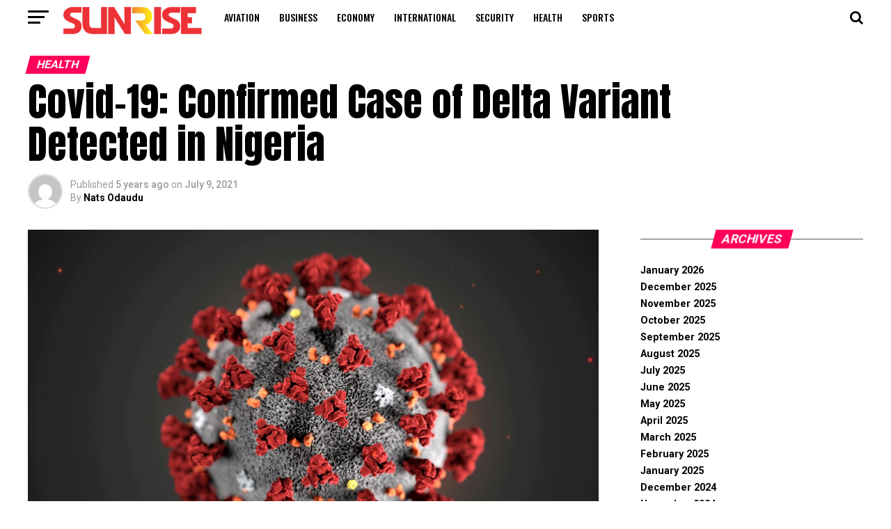

--- FILE ---
content_type: text/html; charset=UTF-8
request_url: https://sunrisengr.com/confirmed-case-of-delta-variant-detected-in-nigeria/
body_size: 156834
content:
<!DOCTYPE html>
<html lang="en-US">
<head>
<meta charset="UTF-8" >
<meta name="viewport" id="viewport" content="width=device-width, initial-scale=1.0, maximum-scale=1.0, minimum-scale=1.0, user-scalable=no" />
<link rel="pingback" href="https://sunrisengr.com/xmlrpc.php" />
<meta property="og:type" content="article" />
					<meta property="og:image" content="https://sunrisengr.com/wp-content/uploads/2021/07/SZ7FSN5TLNJVXMLGXISITSKNT4-1000x600.jpg" />
		<meta name="twitter:image" content="https://sunrisengr.com/wp-content/uploads/2021/07/SZ7FSN5TLNJVXMLGXISITSKNT4-1000x600.jpg" />
	<meta property="og:url" content="https://sunrisengr.com/confirmed-case-of-delta-variant-detected-in-nigeria/" />
<meta property="og:title" content="Covid-19: Confirmed Case of Delta Variant Detected in Nigeria" />
<meta property="og:description" content="The Nigeria Centre for Disease Control (NCDC) has detected a confirmed case with the SARS-CoV-2 Delta variant, also known as lineage B.1.617.2. The variant was detected in a traveler to Nigeria, following the routine travel test required of all international travelers and genomic sequencing at the NCDC National Reference Laboratory, Abuja. The Delta variant is [&hellip;]" />
<meta name="twitter:card" content="summary">
<meta name="twitter:url" content="https://sunrisengr.com/confirmed-case-of-delta-variant-detected-in-nigeria/">
<meta name="twitter:title" content="Covid-19: Confirmed Case of Delta Variant Detected in Nigeria">
<meta name="twitter:description" content="The Nigeria Centre for Disease Control (NCDC) has detected a confirmed case with the SARS-CoV-2 Delta variant, also known as lineage B.1.617.2. The variant was detected in a traveler to Nigeria, following the routine travel test required of all international travelers and genomic sequencing at the NCDC National Reference Laboratory, Abuja. The Delta variant is [&hellip;]">
<meta name='robots' content='index, follow, max-image-preview:large, max-snippet:-1, max-video-preview:-1' />

	<!-- This site is optimized with the Yoast SEO plugin v24.8.1 - https://yoast.com/wordpress/plugins/seo/ -->
	<title>Covid-19: Confirmed Case of Delta Variant Detected in Nigeria - SunriseNigeria Magazine</title>
	<link rel="canonical" href="https://sunrisengr.com/confirmed-case-of-delta-variant-detected-in-nigeria/" />
	<meta property="og:locale" content="en_US" />
	<meta property="og:type" content="article" />
	<meta property="og:title" content="Covid-19: Confirmed Case of Delta Variant Detected in Nigeria - SunriseNigeria Magazine" />
	<meta property="og:description" content="The Nigeria Centre for Disease Control (NCDC) has detected a confirmed case with the SARS-CoV-2 Delta variant, also known as lineage B.1.617.2. The variant was detected in a traveler to Nigeria, following the routine travel test required of all international travelers and genomic sequencing at the NCDC National Reference Laboratory, Abuja. The Delta variant is [&hellip;]" />
	<meta property="og:url" content="https://sunrisengr.com/confirmed-case-of-delta-variant-detected-in-nigeria/" />
	<meta property="og:site_name" content="SunriseNigeria Magazine" />
	<meta property="article:published_time" content="2021-07-09T03:30:13+00:00" />
	<meta property="article:modified_time" content="2021-07-09T03:31:26+00:00" />
	<meta property="og:image" content="https://sunrisengr.com/wp-content/uploads/2021/07/SZ7FSN5TLNJVXMLGXISITSKNT4-scaled.jpg" />
	<meta property="og:image:width" content="2560" />
	<meta property="og:image:height" content="1707" />
	<meta property="og:image:type" content="image/jpeg" />
	<meta name="author" content="Nats Odaudu" />
	<meta name="twitter:card" content="summary_large_image" />
	<meta name="twitter:label1" content="Written by" />
	<meta name="twitter:data1" content="Nats Odaudu" />
	<meta name="twitter:label2" content="Est. reading time" />
	<meta name="twitter:data2" content="3 minutes" />
	<script type="application/ld+json" class="yoast-schema-graph">{"@context":"https://schema.org","@graph":[{"@type":"WebPage","@id":"https://sunrisengr.com/confirmed-case-of-delta-variant-detected-in-nigeria/","url":"https://sunrisengr.com/confirmed-case-of-delta-variant-detected-in-nigeria/","name":"Covid-19: Confirmed Case of Delta Variant Detected in Nigeria - SunriseNigeria Magazine","isPartOf":{"@id":"https://sunrisengr.com/#website"},"primaryImageOfPage":{"@id":"https://sunrisengr.com/confirmed-case-of-delta-variant-detected-in-nigeria/#primaryimage"},"image":{"@id":"https://sunrisengr.com/confirmed-case-of-delta-variant-detected-in-nigeria/#primaryimage"},"thumbnailUrl":"https://sunrisengr.com/wp-content/uploads/2021/07/SZ7FSN5TLNJVXMLGXISITSKNT4-scaled.jpg","datePublished":"2021-07-09T03:30:13+00:00","dateModified":"2021-07-09T03:31:26+00:00","author":{"@id":"https://sunrisengr.com/#/schema/person/7efff89c3e3e8e78b1f96ffcbebe59e9"},"breadcrumb":{"@id":"https://sunrisengr.com/confirmed-case-of-delta-variant-detected-in-nigeria/#breadcrumb"},"inLanguage":"en-US","potentialAction":[{"@type":"ReadAction","target":["https://sunrisengr.com/confirmed-case-of-delta-variant-detected-in-nigeria/"]}]},{"@type":"ImageObject","inLanguage":"en-US","@id":"https://sunrisengr.com/confirmed-case-of-delta-variant-detected-in-nigeria/#primaryimage","url":"https://sunrisengr.com/wp-content/uploads/2021/07/SZ7FSN5TLNJVXMLGXISITSKNT4-scaled.jpg","contentUrl":"https://sunrisengr.com/wp-content/uploads/2021/07/SZ7FSN5TLNJVXMLGXISITSKNT4-scaled.jpg","width":2560,"height":1707,"caption":"FILE PHOTO: The ultrastructural morphology exhibited by the 2019 Novel Coronavirus (2019-nCoV), which was identified as the cause of an outbreak of respiratory illness first detected in Wuhan, China, is seen in an illustration released by the Centers for Disease Control and Prevention (CDC) in Atlanta, Georgia, U.S. January 29, 2020. Alissa Eckert, MS; Dan Higgins, MAM/CDC/Handout via REUTERS"},{"@type":"BreadcrumbList","@id":"https://sunrisengr.com/confirmed-case-of-delta-variant-detected-in-nigeria/#breadcrumb","itemListElement":[{"@type":"ListItem","position":1,"name":"Home","item":"https://sunrisengr.com/"},{"@type":"ListItem","position":2,"name":"Covid-19: Confirmed Case of Delta Variant Detected in Nigeria"}]},{"@type":"WebSite","@id":"https://sunrisengr.com/#website","url":"https://sunrisengr.com/","name":"SunriseNigeria Magazine","description":"Entrenching Developmental Journalism","potentialAction":[{"@type":"SearchAction","target":{"@type":"EntryPoint","urlTemplate":"https://sunrisengr.com/?s={search_term_string}"},"query-input":{"@type":"PropertyValueSpecification","valueRequired":true,"valueName":"search_term_string"}}],"inLanguage":"en-US"},{"@type":"Person","@id":"https://sunrisengr.com/#/schema/person/7efff89c3e3e8e78b1f96ffcbebe59e9","name":"Nats Odaudu","image":{"@type":"ImageObject","inLanguage":"en-US","@id":"https://sunrisengr.com/#/schema/person/image/","url":"https://secure.gravatar.com/avatar/01e28ce4da526f4f6c89ce68024db5bc1eb0e03d9a4f69cb3c08ffa6b727305e?s=96&d=mm&r=g","contentUrl":"https://secure.gravatar.com/avatar/01e28ce4da526f4f6c89ce68024db5bc1eb0e03d9a4f69cb3c08ffa6b727305e?s=96&d=mm&r=g","caption":"Nats Odaudu"},"sameAs":["http://sunrisengr.com"],"url":"https://sunrisengr.com/author/nats/"}]}</script>
	<!-- / Yoast SEO plugin. -->


<link rel='dns-prefetch' href='//ajax.googleapis.com' />
<link rel='dns-prefetch' href='//fonts.googleapis.com' />
<link rel="alternate" type="application/rss+xml" title="SunriseNigeria Magazine &raquo; Feed" href="https://sunrisengr.com/feed/" />
<link rel="alternate" type="application/rss+xml" title="SunriseNigeria Magazine &raquo; Comments Feed" href="https://sunrisengr.com/comments/feed/" />
<link rel="alternate" title="oEmbed (JSON)" type="application/json+oembed" href="https://sunrisengr.com/wp-json/oembed/1.0/embed?url=https%3A%2F%2Fsunrisengr.com%2Fconfirmed-case-of-delta-variant-detected-in-nigeria%2F" />
<link rel="alternate" title="oEmbed (XML)" type="text/xml+oembed" href="https://sunrisengr.com/wp-json/oembed/1.0/embed?url=https%3A%2F%2Fsunrisengr.com%2Fconfirmed-case-of-delta-variant-detected-in-nigeria%2F&#038;format=xml" />
		<!-- This site uses the Google Analytics by MonsterInsights plugin v9.4.1 - Using Analytics tracking - https://www.monsterinsights.com/ -->
		<!-- Note: MonsterInsights is not currently configured on this site. The site owner needs to authenticate with Google Analytics in the MonsterInsights settings panel. -->
					<!-- No tracking code set -->
				<!-- / Google Analytics by MonsterInsights -->
		<style id='wp-img-auto-sizes-contain-inline-css' type='text/css'>
img:is([sizes=auto i],[sizes^="auto," i]){contain-intrinsic-size:3000px 1500px}
/*# sourceURL=wp-img-auto-sizes-contain-inline-css */
</style>
<style id='wp-emoji-styles-inline-css' type='text/css'>

	img.wp-smiley, img.emoji {
		display: inline !important;
		border: none !important;
		box-shadow: none !important;
		height: 1em !important;
		width: 1em !important;
		margin: 0 0.07em !important;
		vertical-align: -0.1em !important;
		background: none !important;
		padding: 0 !important;
	}
/*# sourceURL=wp-emoji-styles-inline-css */
</style>
<style id='wp-block-library-inline-css' type='text/css'>
:root{--wp-block-synced-color:#7a00df;--wp-block-synced-color--rgb:122,0,223;--wp-bound-block-color:var(--wp-block-synced-color);--wp-editor-canvas-background:#ddd;--wp-admin-theme-color:#007cba;--wp-admin-theme-color--rgb:0,124,186;--wp-admin-theme-color-darker-10:#006ba1;--wp-admin-theme-color-darker-10--rgb:0,107,160.5;--wp-admin-theme-color-darker-20:#005a87;--wp-admin-theme-color-darker-20--rgb:0,90,135;--wp-admin-border-width-focus:2px}@media (min-resolution:192dpi){:root{--wp-admin-border-width-focus:1.5px}}.wp-element-button{cursor:pointer}:root .has-very-light-gray-background-color{background-color:#eee}:root .has-very-dark-gray-background-color{background-color:#313131}:root .has-very-light-gray-color{color:#eee}:root .has-very-dark-gray-color{color:#313131}:root .has-vivid-green-cyan-to-vivid-cyan-blue-gradient-background{background:linear-gradient(135deg,#00d084,#0693e3)}:root .has-purple-crush-gradient-background{background:linear-gradient(135deg,#34e2e4,#4721fb 50%,#ab1dfe)}:root .has-hazy-dawn-gradient-background{background:linear-gradient(135deg,#faaca8,#dad0ec)}:root .has-subdued-olive-gradient-background{background:linear-gradient(135deg,#fafae1,#67a671)}:root .has-atomic-cream-gradient-background{background:linear-gradient(135deg,#fdd79a,#004a59)}:root .has-nightshade-gradient-background{background:linear-gradient(135deg,#330968,#31cdcf)}:root .has-midnight-gradient-background{background:linear-gradient(135deg,#020381,#2874fc)}:root{--wp--preset--font-size--normal:16px;--wp--preset--font-size--huge:42px}.has-regular-font-size{font-size:1em}.has-larger-font-size{font-size:2.625em}.has-normal-font-size{font-size:var(--wp--preset--font-size--normal)}.has-huge-font-size{font-size:var(--wp--preset--font-size--huge)}.has-text-align-center{text-align:center}.has-text-align-left{text-align:left}.has-text-align-right{text-align:right}.has-fit-text{white-space:nowrap!important}#end-resizable-editor-section{display:none}.aligncenter{clear:both}.items-justified-left{justify-content:flex-start}.items-justified-center{justify-content:center}.items-justified-right{justify-content:flex-end}.items-justified-space-between{justify-content:space-between}.screen-reader-text{border:0;clip-path:inset(50%);height:1px;margin:-1px;overflow:hidden;padding:0;position:absolute;width:1px;word-wrap:normal!important}.screen-reader-text:focus{background-color:#ddd;clip-path:none;color:#444;display:block;font-size:1em;height:auto;left:5px;line-height:normal;padding:15px 23px 14px;text-decoration:none;top:5px;width:auto;z-index:100000}html :where(.has-border-color){border-style:solid}html :where([style*=border-top-color]){border-top-style:solid}html :where([style*=border-right-color]){border-right-style:solid}html :where([style*=border-bottom-color]){border-bottom-style:solid}html :where([style*=border-left-color]){border-left-style:solid}html :where([style*=border-width]){border-style:solid}html :where([style*=border-top-width]){border-top-style:solid}html :where([style*=border-right-width]){border-right-style:solid}html :where([style*=border-bottom-width]){border-bottom-style:solid}html :where([style*=border-left-width]){border-left-style:solid}html :where(img[class*=wp-image-]){height:auto;max-width:100%}:where(figure){margin:0 0 1em}html :where(.is-position-sticky){--wp-admin--admin-bar--position-offset:var(--wp-admin--admin-bar--height,0px)}@media screen and (max-width:600px){html :where(.is-position-sticky){--wp-admin--admin-bar--position-offset:0px}}

/*# sourceURL=wp-block-library-inline-css */
</style><style id='global-styles-inline-css' type='text/css'>
:root{--wp--preset--aspect-ratio--square: 1;--wp--preset--aspect-ratio--4-3: 4/3;--wp--preset--aspect-ratio--3-4: 3/4;--wp--preset--aspect-ratio--3-2: 3/2;--wp--preset--aspect-ratio--2-3: 2/3;--wp--preset--aspect-ratio--16-9: 16/9;--wp--preset--aspect-ratio--9-16: 9/16;--wp--preset--color--black: #000000;--wp--preset--color--cyan-bluish-gray: #abb8c3;--wp--preset--color--white: #ffffff;--wp--preset--color--pale-pink: #f78da7;--wp--preset--color--vivid-red: #cf2e2e;--wp--preset--color--luminous-vivid-orange: #ff6900;--wp--preset--color--luminous-vivid-amber: #fcb900;--wp--preset--color--light-green-cyan: #7bdcb5;--wp--preset--color--vivid-green-cyan: #00d084;--wp--preset--color--pale-cyan-blue: #8ed1fc;--wp--preset--color--vivid-cyan-blue: #0693e3;--wp--preset--color--vivid-purple: #9b51e0;--wp--preset--color--: #444;--wp--preset--gradient--vivid-cyan-blue-to-vivid-purple: linear-gradient(135deg,rgb(6,147,227) 0%,rgb(155,81,224) 100%);--wp--preset--gradient--light-green-cyan-to-vivid-green-cyan: linear-gradient(135deg,rgb(122,220,180) 0%,rgb(0,208,130) 100%);--wp--preset--gradient--luminous-vivid-amber-to-luminous-vivid-orange: linear-gradient(135deg,rgb(252,185,0) 0%,rgb(255,105,0) 100%);--wp--preset--gradient--luminous-vivid-orange-to-vivid-red: linear-gradient(135deg,rgb(255,105,0) 0%,rgb(207,46,46) 100%);--wp--preset--gradient--very-light-gray-to-cyan-bluish-gray: linear-gradient(135deg,rgb(238,238,238) 0%,rgb(169,184,195) 100%);--wp--preset--gradient--cool-to-warm-spectrum: linear-gradient(135deg,rgb(74,234,220) 0%,rgb(151,120,209) 20%,rgb(207,42,186) 40%,rgb(238,44,130) 60%,rgb(251,105,98) 80%,rgb(254,248,76) 100%);--wp--preset--gradient--blush-light-purple: linear-gradient(135deg,rgb(255,206,236) 0%,rgb(152,150,240) 100%);--wp--preset--gradient--blush-bordeaux: linear-gradient(135deg,rgb(254,205,165) 0%,rgb(254,45,45) 50%,rgb(107,0,62) 100%);--wp--preset--gradient--luminous-dusk: linear-gradient(135deg,rgb(255,203,112) 0%,rgb(199,81,192) 50%,rgb(65,88,208) 100%);--wp--preset--gradient--pale-ocean: linear-gradient(135deg,rgb(255,245,203) 0%,rgb(182,227,212) 50%,rgb(51,167,181) 100%);--wp--preset--gradient--electric-grass: linear-gradient(135deg,rgb(202,248,128) 0%,rgb(113,206,126) 100%);--wp--preset--gradient--midnight: linear-gradient(135deg,rgb(2,3,129) 0%,rgb(40,116,252) 100%);--wp--preset--font-size--small: 13px;--wp--preset--font-size--medium: 20px;--wp--preset--font-size--large: 36px;--wp--preset--font-size--x-large: 42px;--wp--preset--spacing--20: 0.44rem;--wp--preset--spacing--30: 0.67rem;--wp--preset--spacing--40: 1rem;--wp--preset--spacing--50: 1.5rem;--wp--preset--spacing--60: 2.25rem;--wp--preset--spacing--70: 3.38rem;--wp--preset--spacing--80: 5.06rem;--wp--preset--shadow--natural: 6px 6px 9px rgba(0, 0, 0, 0.2);--wp--preset--shadow--deep: 12px 12px 50px rgba(0, 0, 0, 0.4);--wp--preset--shadow--sharp: 6px 6px 0px rgba(0, 0, 0, 0.2);--wp--preset--shadow--outlined: 6px 6px 0px -3px rgb(255, 255, 255), 6px 6px rgb(0, 0, 0);--wp--preset--shadow--crisp: 6px 6px 0px rgb(0, 0, 0);}:where(.is-layout-flex){gap: 0.5em;}:where(.is-layout-grid){gap: 0.5em;}body .is-layout-flex{display: flex;}.is-layout-flex{flex-wrap: wrap;align-items: center;}.is-layout-flex > :is(*, div){margin: 0;}body .is-layout-grid{display: grid;}.is-layout-grid > :is(*, div){margin: 0;}:where(.wp-block-columns.is-layout-flex){gap: 2em;}:where(.wp-block-columns.is-layout-grid){gap: 2em;}:where(.wp-block-post-template.is-layout-flex){gap: 1.25em;}:where(.wp-block-post-template.is-layout-grid){gap: 1.25em;}.has-black-color{color: var(--wp--preset--color--black) !important;}.has-cyan-bluish-gray-color{color: var(--wp--preset--color--cyan-bluish-gray) !important;}.has-white-color{color: var(--wp--preset--color--white) !important;}.has-pale-pink-color{color: var(--wp--preset--color--pale-pink) !important;}.has-vivid-red-color{color: var(--wp--preset--color--vivid-red) !important;}.has-luminous-vivid-orange-color{color: var(--wp--preset--color--luminous-vivid-orange) !important;}.has-luminous-vivid-amber-color{color: var(--wp--preset--color--luminous-vivid-amber) !important;}.has-light-green-cyan-color{color: var(--wp--preset--color--light-green-cyan) !important;}.has-vivid-green-cyan-color{color: var(--wp--preset--color--vivid-green-cyan) !important;}.has-pale-cyan-blue-color{color: var(--wp--preset--color--pale-cyan-blue) !important;}.has-vivid-cyan-blue-color{color: var(--wp--preset--color--vivid-cyan-blue) !important;}.has-vivid-purple-color{color: var(--wp--preset--color--vivid-purple) !important;}.has-black-background-color{background-color: var(--wp--preset--color--black) !important;}.has-cyan-bluish-gray-background-color{background-color: var(--wp--preset--color--cyan-bluish-gray) !important;}.has-white-background-color{background-color: var(--wp--preset--color--white) !important;}.has-pale-pink-background-color{background-color: var(--wp--preset--color--pale-pink) !important;}.has-vivid-red-background-color{background-color: var(--wp--preset--color--vivid-red) !important;}.has-luminous-vivid-orange-background-color{background-color: var(--wp--preset--color--luminous-vivid-orange) !important;}.has-luminous-vivid-amber-background-color{background-color: var(--wp--preset--color--luminous-vivid-amber) !important;}.has-light-green-cyan-background-color{background-color: var(--wp--preset--color--light-green-cyan) !important;}.has-vivid-green-cyan-background-color{background-color: var(--wp--preset--color--vivid-green-cyan) !important;}.has-pale-cyan-blue-background-color{background-color: var(--wp--preset--color--pale-cyan-blue) !important;}.has-vivid-cyan-blue-background-color{background-color: var(--wp--preset--color--vivid-cyan-blue) !important;}.has-vivid-purple-background-color{background-color: var(--wp--preset--color--vivid-purple) !important;}.has-black-border-color{border-color: var(--wp--preset--color--black) !important;}.has-cyan-bluish-gray-border-color{border-color: var(--wp--preset--color--cyan-bluish-gray) !important;}.has-white-border-color{border-color: var(--wp--preset--color--white) !important;}.has-pale-pink-border-color{border-color: var(--wp--preset--color--pale-pink) !important;}.has-vivid-red-border-color{border-color: var(--wp--preset--color--vivid-red) !important;}.has-luminous-vivid-orange-border-color{border-color: var(--wp--preset--color--luminous-vivid-orange) !important;}.has-luminous-vivid-amber-border-color{border-color: var(--wp--preset--color--luminous-vivid-amber) !important;}.has-light-green-cyan-border-color{border-color: var(--wp--preset--color--light-green-cyan) !important;}.has-vivid-green-cyan-border-color{border-color: var(--wp--preset--color--vivid-green-cyan) !important;}.has-pale-cyan-blue-border-color{border-color: var(--wp--preset--color--pale-cyan-blue) !important;}.has-vivid-cyan-blue-border-color{border-color: var(--wp--preset--color--vivid-cyan-blue) !important;}.has-vivid-purple-border-color{border-color: var(--wp--preset--color--vivid-purple) !important;}.has-vivid-cyan-blue-to-vivid-purple-gradient-background{background: var(--wp--preset--gradient--vivid-cyan-blue-to-vivid-purple) !important;}.has-light-green-cyan-to-vivid-green-cyan-gradient-background{background: var(--wp--preset--gradient--light-green-cyan-to-vivid-green-cyan) !important;}.has-luminous-vivid-amber-to-luminous-vivid-orange-gradient-background{background: var(--wp--preset--gradient--luminous-vivid-amber-to-luminous-vivid-orange) !important;}.has-luminous-vivid-orange-to-vivid-red-gradient-background{background: var(--wp--preset--gradient--luminous-vivid-orange-to-vivid-red) !important;}.has-very-light-gray-to-cyan-bluish-gray-gradient-background{background: var(--wp--preset--gradient--very-light-gray-to-cyan-bluish-gray) !important;}.has-cool-to-warm-spectrum-gradient-background{background: var(--wp--preset--gradient--cool-to-warm-spectrum) !important;}.has-blush-light-purple-gradient-background{background: var(--wp--preset--gradient--blush-light-purple) !important;}.has-blush-bordeaux-gradient-background{background: var(--wp--preset--gradient--blush-bordeaux) !important;}.has-luminous-dusk-gradient-background{background: var(--wp--preset--gradient--luminous-dusk) !important;}.has-pale-ocean-gradient-background{background: var(--wp--preset--gradient--pale-ocean) !important;}.has-electric-grass-gradient-background{background: var(--wp--preset--gradient--electric-grass) !important;}.has-midnight-gradient-background{background: var(--wp--preset--gradient--midnight) !important;}.has-small-font-size{font-size: var(--wp--preset--font-size--small) !important;}.has-medium-font-size{font-size: var(--wp--preset--font-size--medium) !important;}.has-large-font-size{font-size: var(--wp--preset--font-size--large) !important;}.has-x-large-font-size{font-size: var(--wp--preset--font-size--x-large) !important;}
/*# sourceURL=global-styles-inline-css */
</style>

<style id='classic-theme-styles-inline-css' type='text/css'>
/*! This file is auto-generated */
.wp-block-button__link{color:#fff;background-color:#32373c;border-radius:9999px;box-shadow:none;text-decoration:none;padding:calc(.667em + 2px) calc(1.333em + 2px);font-size:1.125em}.wp-block-file__button{background:#32373c;color:#fff;text-decoration:none}
/*# sourceURL=/wp-includes/css/classic-themes.min.css */
</style>
<link rel='stylesheet' id='theiaPostSlider-css' href='https://sunrisengr.com/wp-content/plugins/theia-post-slider/css/font-theme.css?ver=1.15.1' type='text/css' media='all' />
<style id='theiaPostSlider-inline-css' type='text/css'>


				.theiaPostSlider_nav.fontTheme ._title,
				.theiaPostSlider_nav.fontTheme ._text {
					line-height: 48px;
				}
	
				.theiaPostSlider_nav.fontTheme ._button {
					color: #f08100;
				}
	
				.theiaPostSlider_nav.fontTheme ._button ._2 span {
					font-size: 48px;
					line-height: 48px;
				}
	
				.theiaPostSlider_nav.fontTheme ._button:hover,
				.theiaPostSlider_nav.fontTheme ._button:focus {
					color: #ffa338;
				}
	
				.theiaPostSlider_nav.fontTheme ._disabled {
					color: #777777 !important;
				}
			
/*# sourceURL=theiaPostSlider-inline-css */
</style>
<link rel='stylesheet' id='theiaPostSlider-font-css' href='https://sunrisengr.com/wp-content/plugins/theia-post-slider/fonts/style.css?ver=1.15.1' type='text/css' media='all' />
<link rel='stylesheet' id='ql-jquery-ui-css' href='//ajax.googleapis.com/ajax/libs/jqueryui/1.12.1/themes/smoothness/jquery-ui.css?ver=6.9' type='text/css' media='all' />
<link rel='stylesheet' id='mvp-custom-style-css' href='https://sunrisengr.com/wp-content/themes/zox-news/style.css?ver=6.9' type='text/css' media='all' />
<style id='mvp-custom-style-inline-css' type='text/css'>


#mvp-wallpaper {
	background: url() no-repeat 50% 0;
	}

#mvp-foot-copy a {
	color: #0be6af;
	}

#mvp-content-main p a,
.mvp-post-add-main p a {
	box-shadow: inset 0 -4px 0 #0be6af;
	}

#mvp-content-main p a:hover,
.mvp-post-add-main p a:hover {
	background: #0be6af;
	}

a,
a:visited,
.post-info-name a,
.woocommerce .woocommerce-breadcrumb a {
	color: #ff005b;
	}

#mvp-side-wrap a:hover {
	color: #ff005b;
	}

.mvp-fly-top:hover,
.mvp-vid-box-wrap,
ul.mvp-soc-mob-list li.mvp-soc-mob-com {
	background: #0be6af;
	}

nav.mvp-fly-nav-menu ul li.menu-item-has-children:after,
.mvp-feat1-left-wrap span.mvp-cd-cat,
.mvp-widget-feat1-top-story span.mvp-cd-cat,
.mvp-widget-feat2-left-cont span.mvp-cd-cat,
.mvp-widget-dark-feat span.mvp-cd-cat,
.mvp-widget-dark-sub span.mvp-cd-cat,
.mvp-vid-wide-text span.mvp-cd-cat,
.mvp-feat2-top-text span.mvp-cd-cat,
.mvp-feat3-main-story span.mvp-cd-cat,
.mvp-feat3-sub-text span.mvp-cd-cat,
.mvp-feat4-main-text span.mvp-cd-cat,
.woocommerce-message:before,
.woocommerce-info:before,
.woocommerce-message:before {
	color: #0be6af;
	}

#searchform input,
.mvp-authors-name {
	border-bottom: 1px solid #0be6af;
	}

.mvp-fly-top:hover {
	border-top: 1px solid #0be6af;
	border-left: 1px solid #0be6af;
	border-bottom: 1px solid #0be6af;
	}

.woocommerce .widget_price_filter .ui-slider .ui-slider-handle,
.woocommerce #respond input#submit.alt,
.woocommerce a.button.alt,
.woocommerce button.button.alt,
.woocommerce input.button.alt,
.woocommerce #respond input#submit.alt:hover,
.woocommerce a.button.alt:hover,
.woocommerce button.button.alt:hover,
.woocommerce input.button.alt:hover {
	background-color: #0be6af;
	}

.woocommerce-error,
.woocommerce-info,
.woocommerce-message {
	border-top-color: #0be6af;
	}

ul.mvp-feat1-list-buts li.active span.mvp-feat1-list-but,
span.mvp-widget-home-title,
span.mvp-post-cat,
span.mvp-feat1-pop-head {
	background: #ff005b;
	}

.woocommerce span.onsale {
	background-color: #ff005b;
	}

.mvp-widget-feat2-side-more-but,
.woocommerce .star-rating span:before,
span.mvp-prev-next-label,
.mvp-cat-date-wrap .sticky {
	color: #ff005b !important;
	}

#mvp-main-nav-top,
#mvp-fly-wrap,
.mvp-soc-mob-right,
#mvp-main-nav-small-cont {
	background: #000000;
	}

#mvp-main-nav-small .mvp-fly-but-wrap span,
#mvp-main-nav-small .mvp-search-but-wrap span,
.mvp-nav-top-left .mvp-fly-but-wrap span,
#mvp-fly-wrap .mvp-fly-but-wrap span {
	background: #555555;
	}

.mvp-nav-top-right .mvp-nav-search-but,
span.mvp-fly-soc-head,
.mvp-soc-mob-right i,
#mvp-main-nav-small span.mvp-nav-search-but,
#mvp-main-nav-small .mvp-nav-menu ul li a  {
	color: #555555;
	}

#mvp-main-nav-small .mvp-nav-menu ul li.menu-item-has-children a:after {
	border-color: #555555 transparent transparent transparent;
	}

#mvp-nav-top-wrap span.mvp-nav-search-but:hover,
#mvp-main-nav-small span.mvp-nav-search-but:hover {
	color: #0be6af;
	}

#mvp-nav-top-wrap .mvp-fly-but-wrap:hover span,
#mvp-main-nav-small .mvp-fly-but-wrap:hover span,
span.mvp-woo-cart-num:hover {
	background: #0be6af;
	}

#mvp-main-nav-bot-cont {
	background: #ffffff;
	}

#mvp-nav-bot-wrap .mvp-fly-but-wrap span,
#mvp-nav-bot-wrap .mvp-search-but-wrap span {
	background: #000000;
	}

#mvp-nav-bot-wrap span.mvp-nav-search-but,
#mvp-nav-bot-wrap .mvp-nav-menu ul li a {
	color: #000000;
	}

#mvp-nav-bot-wrap .mvp-nav-menu ul li.menu-item-has-children a:after {
	border-color: #000000 transparent transparent transparent;
	}

.mvp-nav-menu ul li:hover a {
	border-bottom: 5px solid #0be6af;
	}

#mvp-nav-bot-wrap .mvp-fly-but-wrap:hover span {
	background: #0be6af;
	}

#mvp-nav-bot-wrap span.mvp-nav-search-but:hover {
	color: #0be6af;
	}

body,
.mvp-feat1-feat-text p,
.mvp-feat2-top-text p,
.mvp-feat3-main-text p,
.mvp-feat3-sub-text p,
#searchform input,
.mvp-author-info-text,
span.mvp-post-excerpt,
.mvp-nav-menu ul li ul.sub-menu li a,
nav.mvp-fly-nav-menu ul li a,
.mvp-ad-label,
span.mvp-feat-caption,
.mvp-post-tags a,
.mvp-post-tags a:visited,
span.mvp-author-box-name a,
#mvp-author-box-text p,
.mvp-post-gallery-text p,
ul.mvp-soc-mob-list li span,
#comments,
h3#reply-title,
h2.comments,
#mvp-foot-copy p,
span.mvp-fly-soc-head,
.mvp-post-tags-header,
span.mvp-prev-next-label,
span.mvp-post-add-link-but,
#mvp-comments-button a,
#mvp-comments-button span.mvp-comment-but-text,
.woocommerce ul.product_list_widget span.product-title,
.woocommerce ul.product_list_widget li a,
.woocommerce #reviews #comments ol.commentlist li .comment-text p.meta,
.woocommerce div.product p.price,
.woocommerce div.product p.price ins,
.woocommerce div.product p.price del,
.woocommerce ul.products li.product .price del,
.woocommerce ul.products li.product .price ins,
.woocommerce ul.products li.product .price,
.woocommerce #respond input#submit,
.woocommerce a.button,
.woocommerce button.button,
.woocommerce input.button,
.woocommerce .widget_price_filter .price_slider_amount .button,
.woocommerce span.onsale,
.woocommerce-review-link,
#woo-content p.woocommerce-result-count,
.woocommerce div.product .woocommerce-tabs ul.tabs li a,
a.mvp-inf-more-but,
span.mvp-cont-read-but,
span.mvp-cd-cat,
span.mvp-cd-date,
.mvp-feat4-main-text p,
span.mvp-woo-cart-num,
span.mvp-widget-home-title2,
.wp-caption,
#mvp-content-main p.wp-caption-text,
.gallery-caption,
.mvp-post-add-main p.wp-caption-text,
#bbpress-forums,
#bbpress-forums p,
.protected-post-form input,
#mvp-feat6-text p {
	font-family: 'Roboto', sans-serif;
	}

.mvp-blog-story-text p,
span.mvp-author-page-desc,
#mvp-404 p,
.mvp-widget-feat1-bot-text p,
.mvp-widget-feat2-left-text p,
.mvp-flex-story-text p,
.mvp-search-text p,
#mvp-content-main p,
.mvp-post-add-main p,
#mvp-content-main ul li,
#mvp-content-main ol li,
.rwp-summary,
.rwp-u-review__comment,
.mvp-feat5-mid-main-text p,
.mvp-feat5-small-main-text p,
#mvp-content-main .wp-block-button__link,
.wp-block-audio figcaption,
.wp-block-video figcaption,
.wp-block-embed figcaption,
.wp-block-verse pre,
pre.wp-block-verse {
	font-family: 'PT Serif', sans-serif;
	}

.mvp-nav-menu ul li a,
#mvp-foot-menu ul li a {
	font-family: 'Oswald', sans-serif;
	}


.mvp-feat1-sub-text h2,
.mvp-feat1-pop-text h2,
.mvp-feat1-list-text h2,
.mvp-widget-feat1-top-text h2,
.mvp-widget-feat1-bot-text h2,
.mvp-widget-dark-feat-text h2,
.mvp-widget-dark-sub-text h2,
.mvp-widget-feat2-left-text h2,
.mvp-widget-feat2-right-text h2,
.mvp-blog-story-text h2,
.mvp-flex-story-text h2,
.mvp-vid-wide-more-text p,
.mvp-prev-next-text p,
.mvp-related-text,
.mvp-post-more-text p,
h2.mvp-authors-latest a,
.mvp-feat2-bot-text h2,
.mvp-feat3-sub-text h2,
.mvp-feat3-main-text h2,
.mvp-feat4-main-text h2,
.mvp-feat5-text h2,
.mvp-feat5-mid-main-text h2,
.mvp-feat5-small-main-text h2,
.mvp-feat5-mid-sub-text h2,
#mvp-feat6-text h2,
.alp-related-posts-wrapper .alp-related-post .post-title {
	font-family: 'Oswald', sans-serif;
	}

.mvp-feat2-top-text h2,
.mvp-feat1-feat-text h2,
h1.mvp-post-title,
h1.mvp-post-title-wide,
.mvp-drop-nav-title h4,
#mvp-content-main blockquote p,
.mvp-post-add-main blockquote p,
#mvp-content-main p.has-large-font-size,
#mvp-404 h1,
#woo-content h1.page-title,
.woocommerce div.product .product_title,
.woocommerce ul.products li.product h3,
.alp-related-posts .current .post-title {
	font-family: 'Oswald', sans-serif;
	}

span.mvp-feat1-pop-head,
.mvp-feat1-pop-text:before,
span.mvp-feat1-list-but,
span.mvp-widget-home-title,
.mvp-widget-feat2-side-more,
span.mvp-post-cat,
span.mvp-page-head,
h1.mvp-author-top-head,
.mvp-authors-name,
#mvp-content-main h1,
#mvp-content-main h2,
#mvp-content-main h3,
#mvp-content-main h4,
#mvp-content-main h5,
#mvp-content-main h6,
.woocommerce .related h2,
.woocommerce div.product .woocommerce-tabs .panel h2,
.woocommerce div.product .product_title,
.mvp-feat5-side-list .mvp-feat1-list-img:after {
	font-family: 'Roboto', sans-serif;
	}

	

	#mvp-main-nav-top {
		background: #fff;
		padding: 15px 0 0;
		}
	#mvp-fly-wrap,
	.mvp-soc-mob-right,
	#mvp-main-nav-small-cont {
		background: #fff;
		}
	#mvp-main-nav-small .mvp-fly-but-wrap span,
	#mvp-main-nav-small .mvp-search-but-wrap span,
	.mvp-nav-top-left .mvp-fly-but-wrap span,
	#mvp-fly-wrap .mvp-fly-but-wrap span {
		background: #000;
		}
	.mvp-nav-top-right .mvp-nav-search-but,
	span.mvp-fly-soc-head,
	.mvp-soc-mob-right i,
	#mvp-main-nav-small span.mvp-nav-search-but,
	#mvp-main-nav-small .mvp-nav-menu ul li a  {
		color: #000;
		}
	#mvp-main-nav-small .mvp-nav-menu ul li.menu-item-has-children a:after {
		border-color: #000 transparent transparent transparent;
		}
	.mvp-feat1-feat-text h2,
	h1.mvp-post-title,
	.mvp-feat2-top-text h2,
	.mvp-feat3-main-text h2,
	#mvp-content-main blockquote p,
	.mvp-post-add-main blockquote p {
		font-family: 'Anton', sans-serif;
		font-weight: 400;
		letter-spacing: normal;
		}
	.mvp-feat1-feat-text h2,
	.mvp-feat2-top-text h2,
	.mvp-feat3-main-text h2 {
		line-height: 1;
		text-transform: uppercase;
		}
		

	span.mvp-nav-soc-but,
	ul.mvp-fly-soc-list li a,
	span.mvp-woo-cart-num {
		background: rgba(0,0,0,.8);
		}
	span.mvp-woo-cart-icon {
		color: rgba(0,0,0,.8);
		}
	nav.mvp-fly-nav-menu ul li,
	nav.mvp-fly-nav-menu ul li ul.sub-menu {
		border-top: 1px solid rgba(0,0,0,.1);
		}
	nav.mvp-fly-nav-menu ul li a {
		color: #000;
		}
	.mvp-drop-nav-title h4 {
		color: #000;
		}
		

	#mvp-main-body-wrap {
		padding-top: 20px;
		}
	#mvp-feat2-wrap,
	#mvp-feat4-wrap,
	#mvp-post-feat-img-wide,
	#mvp-vid-wide-wrap {
		margin-top: -20px;
		}
	@media screen and (max-width: 479px) {
		#mvp-main-body-wrap {
			padding-top: 15px;
			}
		#mvp-feat2-wrap,
		#mvp-feat4-wrap,
		#mvp-post-feat-img-wide,
		#mvp-vid-wide-wrap {
			margin-top: -15px;
			}
		}
		

	.mvp-nav-links {
		display: none;
		}
		

	@media screen and (max-width: 479px) {
		.single #mvp-content-body-top {
			max-height: 400px;
			}
		.single .mvp-cont-read-but-wrap {
			display: inline;
			}
		}
		

	.alp-advert {
		display: none;
	}
	.alp-related-posts-wrapper .alp-related-posts .current {
		margin: 0 0 10px;
	}
		
/*# sourceURL=mvp-custom-style-inline-css */
</style>
<link rel='stylesheet' id='mvp-reset-css' href='https://sunrisengr.com/wp-content/themes/zox-news/css/reset.css?ver=6.9' type='text/css' media='all' />
<link rel='stylesheet' id='fontawesome-css' href='https://sunrisengr.com/wp-content/themes/zox-news/font-awesome/css/font-awesome.css?ver=6.9' type='text/css' media='all' />
<link rel='stylesheet' id='mvp-fonts-css' href='//fonts.googleapis.com/css?family=Roboto%3A300%2C400%2C700%2C900%7COswald%3A400%2C700%7CAdvent+Pro%3A700%7COpen+Sans%3A700%7CAnton%3A400Oswald%3A100%2C200%2C300%2C400%2C500%2C600%2C700%2C800%2C900%7COswald%3A100%2C200%2C300%2C400%2C500%2C600%2C700%2C800%2C900%7CRoboto%3A100%2C200%2C300%2C400%2C500%2C600%2C700%2C800%2C900%7CRoboto%3A100%2C200%2C300%2C400%2C500%2C600%2C700%2C800%2C900%7CPT+Serif%3A100%2C200%2C300%2C400%2C500%2C600%2C700%2C800%2C900%7COswald%3A100%2C200%2C300%2C400%2C500%2C600%2C700%2C800%2C900%26subset%3Dlatin%2Clatin-ext%2Ccyrillic%2Ccyrillic-ext%2Cgreek-ext%2Cgreek%2Cvietnamese' type='text/css' media='all' />
<link rel='stylesheet' id='mvp-media-queries-css' href='https://sunrisengr.com/wp-content/themes/zox-news/css/media-queries.css?ver=6.9' type='text/css' media='all' />
<script type="text/javascript" src="https://sunrisengr.com/wp-includes/js/jquery/jquery.min.js?ver=3.7.1" id="jquery-core-js"></script>
<script type="text/javascript" src="https://sunrisengr.com/wp-includes/js/jquery/jquery-migrate.min.js?ver=3.4.1" id="jquery-migrate-js"></script>
<script type="text/javascript" src="https://sunrisengr.com/wp-content/plugins/theia-post-slider/js/balupton-history.js/jquery.history.js?ver=1.7.1" id="history.js-js"></script>
<script type="text/javascript" src="https://sunrisengr.com/wp-content/plugins/theia-post-slider/js/async.min.js?ver=14.09.2014" id="async.js-js"></script>
<script type="text/javascript" src="https://sunrisengr.com/wp-content/plugins/theia-post-slider/js/tps.js?ver=1.15.1" id="theiaPostSlider/theiaPostSlider.js-js"></script>
<script type="text/javascript" src="https://sunrisengr.com/wp-content/plugins/theia-post-slider/js/main.js?ver=1.15.1" id="theiaPostSlider/main.js-js"></script>
<script type="text/javascript" src="https://sunrisengr.com/wp-content/plugins/theia-post-slider/js/tps-transition-slide.js?ver=1.15.1" id="theiaPostSlider/transition.js-js"></script>
<link rel="https://api.w.org/" href="https://sunrisengr.com/wp-json/" /><link rel="alternate" title="JSON" type="application/json" href="https://sunrisengr.com/wp-json/wp/v2/posts/4417" /><link rel="EditURI" type="application/rsd+xml" title="RSD" href="https://sunrisengr.com/xmlrpc.php?rsd" />
<meta name="generator" content="WordPress 6.9" />
<link rel='shortlink' href='https://sunrisengr.com/?p=4417' />
	<meta name="theme-color" content="#000" />
			<meta property="og:type" content="article" />
													<meta property="og:image" content="https://sunrisengr.com/wp-content/uploads/2021/07/SZ7FSN5TLNJVXMLGXISITSKNT4-scaled.jpg" />
				<meta name="twitter:image" content="https://sunrisengr.com/wp-content/uploads/2021/07/SZ7FSN5TLNJVXMLGXISITSKNT4-scaled.jpg" />
						<meta property="og:url" content="https://sunrisengr.com/confirmed-case-of-delta-variant-detected-in-nigeria/" />
			<meta property="og:title" content="Covid-19: Confirmed Case of Delta Variant Detected in Nigeria" />
			<meta property="og:description" content="The Nigeria Centre for Disease Control (NCDC) has detected a confirmed case with the SARS-CoV-2 Delta variant, also known as lineage B.1.617.2. The variant was detected in a traveler to Nigeria, following the routine travel test required of all international travelers and genomic sequencing at the NCDC National Reference Laboratory, Abuja. The Delta variant is [&hellip;]" />
			<meta name="twitter:card" content="summary">
			<meta name="twitter:url" content="https://sunrisengr.com/confirmed-case-of-delta-variant-detected-in-nigeria/">
			<meta name="twitter:title" content="Covid-19: Confirmed Case of Delta Variant Detected in Nigeria">
			<meta name="twitter:description" content="The Nigeria Centre for Disease Control (NCDC) has detected a confirmed case with the SARS-CoV-2 Delta variant, also known as lineage B.1.617.2. The variant was detected in a traveler to Nigeria, following the routine travel test required of all international travelers and genomic sequencing at the NCDC National Reference Laboratory, Abuja. The Delta variant is [&hellip;]">
			<style type="text/css">.recentcomments a{display:inline !important;padding:0 !important;margin:0 !important;}</style><style type="text/css" id="custom-background-css">
body.custom-background { background-image: url("https://sunrisengr.com/wp-content/uploads/2025/04/Screenshot_20250303_084435_ChatGPT.jpg"); background-position: left top; background-size: auto; background-repeat: repeat; background-attachment: scroll; }
</style>
	<link rel="icon" href="https://sunrisengr.com/wp-content/uploads/2025/08/cropped-file-HN9SMii8U4h5cJbVnS6FpE-32x32.webp" sizes="32x32" />
<link rel="icon" href="https://sunrisengr.com/wp-content/uploads/2025/08/cropped-file-HN9SMii8U4h5cJbVnS6FpE-192x192.webp" sizes="192x192" />
<link rel="apple-touch-icon" href="https://sunrisengr.com/wp-content/uploads/2025/08/cropped-file-HN9SMii8U4h5cJbVnS6FpE-180x180.webp" />
<meta name="msapplication-TileImage" content="https://sunrisengr.com/wp-content/uploads/2025/08/cropped-file-HN9SMii8U4h5cJbVnS6FpE-270x270.webp" />
</head>
<body class="wp-singular post-template-default single single-post postid-4417 single-format-standard custom-background wp-embed-responsive wp-theme-zox-news theiaPostSlider_body">
	<div id="mvp-fly-wrap">
	<div id="mvp-fly-menu-top" class="left relative">
		<div class="mvp-fly-top-out left relative">
			<div class="mvp-fly-top-in">
				<div id="mvp-fly-logo" class="left relative">
											<a href="https://sunrisengr.com/"><img src="https://sunrisengr.com/wp-content/uploads/2020/03/sunrise-small-logo.png" alt="SunriseNigeria Magazine" data-rjs="2" /></a>
									</div><!--mvp-fly-logo-->
			</div><!--mvp-fly-top-in-->
			<div class="mvp-fly-but-wrap mvp-fly-but-menu mvp-fly-but-click">
				<span></span>
				<span></span>
				<span></span>
				<span></span>
			</div><!--mvp-fly-but-wrap-->
		</div><!--mvp-fly-top-out-->
	</div><!--mvp-fly-menu-top-->
	<div id="mvp-fly-menu-wrap">
		<nav class="mvp-fly-nav-menu left relative">
			<div class="menu-main-menu-container"><ul id="menu-main-menu" class="menu"><li id="menu-item-3835" class="menu-item menu-item-type-taxonomy menu-item-object-category menu-item-3835"><a href="https://sunrisengr.com/category/aviation/">Aviation</a></li>
<li id="menu-item-3838" class="menu-item menu-item-type-taxonomy menu-item-object-category menu-item-3838"><a href="https://sunrisengr.com/category/business/">Business</a></li>
<li id="menu-item-3841" class="menu-item menu-item-type-taxonomy menu-item-object-category menu-item-3841"><a href="https://sunrisengr.com/category/economy/">Economy</a></li>
<li id="menu-item-3840" class="menu-item menu-item-type-taxonomy menu-item-object-category menu-item-3840"><a href="https://sunrisengr.com/category/international/">International</a></li>
<li id="menu-item-3836" class="menu-item menu-item-type-taxonomy menu-item-object-category menu-item-3836"><a href="https://sunrisengr.com/category/security/">Security</a></li>
<li id="menu-item-3837" class="menu-item menu-item-type-taxonomy menu-item-object-category current-post-ancestor current-menu-parent current-post-parent menu-item-3837"><a href="https://sunrisengr.com/category/health/">Health</a></li>
<li id="menu-item-178" class="mvp-mega-dropdown menu-item menu-item-type-taxonomy menu-item-object-category menu-item-178"><a href="https://sunrisengr.com/category/sports/">Sports</a></li>
</ul></div>		</nav>
	</div><!--mvp-fly-menu-wrap-->
	<div id="mvp-fly-soc-wrap">
		<span class="mvp-fly-soc-head">Connect with us</span>
		<ul class="mvp-fly-soc-list left relative">
							<li><a href="https://www.facebook.com/SunriseNigeria-Magazine-108087514197277" target="_blank" class="fa fa-facebook fa-2"></a></li>
										<li><a href="#" target="_blank" class="fa fa-twitter fa-2"></a></li>
													<li><a href="#" target="_blank" class="fa fa-instagram fa-2"></a></li>
													<li><a href="#" target="_blank" class="fa fa-youtube-play fa-2"></a></li>
											</ul>
	</div><!--mvp-fly-soc-wrap-->
</div><!--mvp-fly-wrap-->	<div id="mvp-site" class="left relative">
		<div id="mvp-search-wrap">
			<div id="mvp-search-box">
				<form method="get" id="searchform" action="https://sunrisengr.com/">
	<input type="text" name="s" id="s" value="Search" onfocus='if (this.value == "Search") { this.value = ""; }' onblur='if (this.value == "") { this.value = "Search"; }' />
	<input type="hidden" id="searchsubmit" value="Search" />
</form>			</div><!--mvp-search-box-->
			<div class="mvp-search-but-wrap mvp-search-click">
				<span></span>
				<span></span>
			</div><!--mvp-search-but-wrap-->
		</div><!--mvp-search-wrap-->
				<div id="mvp-site-wall" class="left relative">
						<div id="mvp-site-main" class="left relative">
			<header id="mvp-main-head-wrap" class="left relative">
									<nav id="mvp-main-nav-wrap" class="left relative">
						<div id="mvp-main-nav-small" class="left relative">
							<div id="mvp-main-nav-small-cont" class="left">
								<div class="mvp-main-box">
									<div id="mvp-nav-small-wrap">
										<div class="mvp-nav-small-right-out left">
											<div class="mvp-nav-small-right-in">
												<div class="mvp-nav-small-cont left">
													<div class="mvp-nav-small-left-out right">
														<div id="mvp-nav-small-left" class="left relative">
															<div class="mvp-fly-but-wrap mvp-fly-but-click left relative">
																<span></span>
																<span></span>
																<span></span>
																<span></span>
															</div><!--mvp-fly-but-wrap-->
														</div><!--mvp-nav-small-left-->
														<div class="mvp-nav-small-left-in">
															<div class="mvp-nav-small-mid left">
																<div class="mvp-nav-small-logo left relative">
																																			<a href="https://sunrisengr.com/"><img src="https://sunrisengr.com/wp-content/uploads/2020/03/sunrise-small-logo.png" alt="SunriseNigeria Magazine" data-rjs="2" /></a>
																																																				<h2 class="mvp-logo-title">SunriseNigeria Magazine</h2>
																																	</div><!--mvp-nav-small-logo-->
																<div class="mvp-nav-small-mid-right left">
																																			<div class="mvp-drop-nav-title left">
																			<h4>Covid-19: Confirmed Case of Delta Variant Detected in Nigeria</h4>
																		</div><!--mvp-drop-nav-title-->
																																		<div class="mvp-nav-menu left">
																		<div class="menu-main-menu-container"><ul id="menu-main-menu-1" class="menu"><li class="menu-item menu-item-type-taxonomy menu-item-object-category menu-item-3835 mvp-mega-dropdown"><a href="https://sunrisengr.com/category/aviation/">Aviation</a><div class="mvp-mega-dropdown"><div class="mvp-main-box"><ul class="mvp-mega-list"><li><a href="https://sunrisengr.com/nigeria-calls-for-accelerated-implementation-of-saatm-for-improved-air-connectivity/"><div class="mvp-mega-img"><img width="400" height="240" src="https://sunrisengr.com/wp-content/uploads/2025/05/Six-Nigerian-Airlines-Form-‘Spring-Alliance-To-Tackle-Flight-Delays-Cancellation-874x400-1-400x240.jpg" class="attachment-mvp-mid-thumb size-mvp-mid-thumb wp-post-image" alt="" decoding="async" loading="lazy" srcset="https://sunrisengr.com/wp-content/uploads/2025/05/Six-Nigerian-Airlines-Form-‘Spring-Alliance-To-Tackle-Flight-Delays-Cancellation-874x400-1-400x240.jpg 400w, https://sunrisengr.com/wp-content/uploads/2025/05/Six-Nigerian-Airlines-Form-‘Spring-Alliance-To-Tackle-Flight-Delays-Cancellation-874x400-1-590x354.jpg 590w" sizes="auto, (max-width: 400px) 100vw, 400px" /></div><p>Nigeria Calls for Accelerated Implementation of SAATM for Improved Air Connectivity</p></a></li><li><a href="https://sunrisengr.com/singapore-a-model-for-aviation-led-economic-growth/"><div class="mvp-mega-img"><img width="400" height="240" src="https://sunrisengr.com/wp-content/uploads/2025/05/1-135-400x240.webp" class="attachment-mvp-mid-thumb size-mvp-mid-thumb wp-post-image" alt="" decoding="async" loading="lazy" srcset="https://sunrisengr.com/wp-content/uploads/2025/05/1-135-400x240.webp 400w, https://sunrisengr.com/wp-content/uploads/2025/05/1-135-590x354.webp 590w" sizes="auto, (max-width: 400px) 100vw, 400px" /></div><p>Singapore: A Model For Aviation-Led Economic Growth</p></a></li><li><a href="https://sunrisengr.com/money-laundering-air-peace-boss-indicted-in-the-us-for-obstruction-of-justice/"><div class="mvp-mega-img"><img width="390" height="240" src="https://sunrisengr.com/wp-content/uploads/2024/10/Screenshot_20241013_074723_Google.jpg" class="attachment-mvp-mid-thumb size-mvp-mid-thumb wp-post-image" alt="" decoding="async" loading="lazy" /></div><p>Money Laundering: Air Peace Boss Indicted in the US for Obstruction of Justice</p></a></li><li><a href="https://sunrisengr.com/pilot-dies-mid-air-flying-turkish-airlines-plane-from-us-to-turkey/"><div class="mvp-mega-img"><img width="400" height="225" src="https://sunrisengr.com/wp-content/uploads/2024/10/ba175c20-8630-11ef-a98b-adc4dd825fca.jpg.jpeg" class="attachment-mvp-mid-thumb size-mvp-mid-thumb wp-post-image" alt="" decoding="async" loading="lazy" /></div><p>Pilot Dies Mid-air flying Turkish Airlines Plane from US to Turkey</p></a></li><li><a href="https://sunrisengr.com/hard-time-awaits-airport-rule-breakers-with-establishment-of-magistrate-courts/"><div class="mvp-mega-img"><img width="400" height="240" src="https://sunrisengr.com/wp-content/uploads/2024/08/MMIA.jpg" class="attachment-mvp-mid-thumb size-mvp-mid-thumb wp-post-image" alt="" decoding="async" loading="lazy" /></div><p>Hard Time Awaits Airport Rule Breakers, with Establishment of Magistrate Courts</p></a></li></ul></div></div></li>
<li class="menu-item menu-item-type-taxonomy menu-item-object-category menu-item-3838 mvp-mega-dropdown"><a href="https://sunrisengr.com/category/business/">Business</a><div class="mvp-mega-dropdown"><div class="mvp-main-box"><ul class="mvp-mega-list"><li><a href="https://sunrisengr.com/why-pengassan-and-nupeng-must-halt-their-fight-with-dangote-refinery-a-national-interest-imperative/"><div class="mvp-mega-img"><img width="400" height="240" src="https://sunrisengr.com/wp-content/uploads/2025/09/PENGASSAN-Dangote-860x482-1-400x240.jpg" class="attachment-mvp-mid-thumb size-mvp-mid-thumb wp-post-image" alt="" decoding="async" loading="lazy" srcset="https://sunrisengr.com/wp-content/uploads/2025/09/PENGASSAN-Dangote-860x482-1-400x240.jpg 400w, https://sunrisengr.com/wp-content/uploads/2025/09/PENGASSAN-Dangote-860x482-1-590x354.jpg 590w" sizes="auto, (max-width: 400px) 100vw, 400px" /></div><p>Why PENGASSAN and NUPENG Must Halt Their Fight with Dangote Refinery: A National Interest Imperative</p></a></li><li><a href="https://sunrisengr.com/chinese-company-huaxin-buys-1bn-stake-in-lafarge/"><div class="mvp-mega-img"></div><p>CHINESE COMPANY, HUAXIN BUYS $1BN STAKE IN LAFARGE</p></a></li><li><a href="https://sunrisengr.com/aiico-reports-48-8-growth-in-ifrs-17-revenue-to-%e2%82%a6108-3-billion-in-fy-2024/"><div class="mvp-mega-img"></div><p>AIICO Reports 48.8% growth in IFRS 17 revenue to ₦108.3 billion in FY 2024:</p></a></li><li><a href="https://sunrisengr.com/cbn-approves-merger-of-unity-and-providus-banks/"><div class="mvp-mega-img"><img width="400" height="186" src="https://sunrisengr.com/wp-content/uploads/2024/08/Untitled-1-1-e1722979144684.jpg" class="attachment-mvp-mid-thumb size-mvp-mid-thumb wp-post-image" alt="" decoding="async" loading="lazy" /></div><p>CBN Approves Merger of Unity and Providus Banks</p></a></li><li><a href="https://sunrisengr.com/fuel-importers-will-frustrate-dangote-refinery-obasanjo/"><div class="mvp-mega-img"><img width="400" height="240" src="https://sunrisengr.com/wp-content/uploads/2023/08/Port-Harcourt-400x240.jpg" class="attachment-mvp-mid-thumb size-mvp-mid-thumb wp-post-image" alt="" decoding="async" loading="lazy" srcset="https://sunrisengr.com/wp-content/uploads/2023/08/Port-Harcourt-400x240.jpg 400w, https://sunrisengr.com/wp-content/uploads/2023/08/Port-Harcourt-590x354.jpg 590w" sizes="auto, (max-width: 400px) 100vw, 400px" /></div><p>Fuel Importers Will Frustrate Dangote Refinery — Obasanjo </p></a></li></ul></div></div></li>
<li class="menu-item menu-item-type-taxonomy menu-item-object-category menu-item-3841 mvp-mega-dropdown"><a href="https://sunrisengr.com/category/economy/">Economy</a><div class="mvp-mega-dropdown"><div class="mvp-main-box"><ul class="mvp-mega-list"><li><a href="https://sunrisengr.com/why-pengassan-and-nupeng-must-halt-their-fight-with-dangote-refinery-a-national-interest-imperative/"><div class="mvp-mega-img"><img width="400" height="240" src="https://sunrisengr.com/wp-content/uploads/2025/09/PENGASSAN-Dangote-860x482-1-400x240.jpg" class="attachment-mvp-mid-thumb size-mvp-mid-thumb wp-post-image" alt="" decoding="async" loading="lazy" srcset="https://sunrisengr.com/wp-content/uploads/2025/09/PENGASSAN-Dangote-860x482-1-400x240.jpg 400w, https://sunrisengr.com/wp-content/uploads/2025/09/PENGASSAN-Dangote-860x482-1-590x354.jpg 590w" sizes="auto, (max-width: 400px) 100vw, 400px" /></div><p>Why PENGASSAN and NUPENG Must Halt Their Fight with Dangote Refinery: A National Interest Imperative</p></a></li><li><a href="https://sunrisengr.com/chinese-company-huaxin-buys-1bn-stake-in-lafarge/"><div class="mvp-mega-img"></div><p>CHINESE COMPANY, HUAXIN BUYS $1BN STAKE IN LAFARGE</p></a></li><li><a href="https://sunrisengr.com/why-i-resigned-as-ceo-of-nnpcl/"><div class="mvp-mega-img"><img width="400" height="240" src="https://sunrisengr.com/wp-content/uploads/2025/08/Bayo-Ojulari-400x240.png" class="attachment-mvp-mid-thumb size-mvp-mid-thumb wp-post-image" alt="" decoding="async" loading="lazy" srcset="https://sunrisengr.com/wp-content/uploads/2025/08/Bayo-Ojulari-400x240.png 400w, https://sunrisengr.com/wp-content/uploads/2025/08/Bayo-Ojulari-590x354.png 590w" sizes="auto, (max-width: 400px) 100vw, 400px" /></div><p>I Resigned as CEO of NNPCL, Not Sacked  &#8212; Bayo Ojulari</p></a></li><li><a href="https://sunrisengr.com/singapore-a-model-for-aviation-led-economic-growth/"><div class="mvp-mega-img"><img width="400" height="240" src="https://sunrisengr.com/wp-content/uploads/2025/05/1-135-400x240.webp" class="attachment-mvp-mid-thumb size-mvp-mid-thumb wp-post-image" alt="" decoding="async" loading="lazy" srcset="https://sunrisengr.com/wp-content/uploads/2025/05/1-135-400x240.webp 400w, https://sunrisengr.com/wp-content/uploads/2025/05/1-135-590x354.webp 590w" sizes="auto, (max-width: 400px) 100vw, 400px" /></div><p>Singapore: A Model For Aviation-Led Economic Growth</p></a></li><li><a href="https://sunrisengr.com/tax-reform-bills-the-north-must-modernise-anyhow/"><div class="mvp-mega-img"></div><p>TAX REFORM BILLS: THE NORTH MUST MODERNISE ANYHOW</p></a></li></ul></div></div></li>
<li class="menu-item menu-item-type-taxonomy menu-item-object-category menu-item-3840 mvp-mega-dropdown"><a href="https://sunrisengr.com/category/international/">International</a><div class="mvp-mega-dropdown"><div class="mvp-main-box"><ul class="mvp-mega-list"><li><a href="https://sunrisengr.com/mauritanias-psidi-tah-elected-to-succeed-nigerias-adesina-as-afdb-president/"><div class="mvp-mega-img"><img width="400" height="240" src="https://sunrisengr.com/wp-content/uploads/2025/05/Screenshot_20250529_194514_Opera-News-400x240.jpg" class="attachment-mvp-mid-thumb size-mvp-mid-thumb wp-post-image" alt="" decoding="async" loading="lazy" srcset="https://sunrisengr.com/wp-content/uploads/2025/05/Screenshot_20250529_194514_Opera-News-400x240.jpg 400w, https://sunrisengr.com/wp-content/uploads/2025/05/Screenshot_20250529_194514_Opera-News-300x179.jpg 300w, https://sunrisengr.com/wp-content/uploads/2025/05/Screenshot_20250529_194514_Opera-News-1024x611.jpg 1024w, https://sunrisengr.com/wp-content/uploads/2025/05/Screenshot_20250529_194514_Opera-News-768x458.jpg 768w, https://sunrisengr.com/wp-content/uploads/2025/05/Screenshot_20250529_194514_Opera-News-1000x600.jpg 1000w, https://sunrisengr.com/wp-content/uploads/2025/05/Screenshot_20250529_194514_Opera-News-590x354.jpg 590w, https://sunrisengr.com/wp-content/uploads/2025/05/Screenshot_20250529_194514_Opera-News.jpg 1034w" sizes="auto, (max-width: 400px) 100vw, 400px" /></div><p>Mauritania&#8217;s Psidi Tah Elected to Succeed Nigeria’s Adesina as AfDB President</p></a></li><li><a href="https://sunrisengr.com/what-transpired-when-obi-fayemi-approached-tinubu-at-popes-inauguration/"><div class="mvp-mega-img"><img width="400" height="240" src="https://sunrisengr.com/wp-content/uploads/2025/05/WhatsApp-Image-2025-05-18-at-18.41.27-1024x768-1-400x240.jpeg" class="attachment-mvp-mid-thumb size-mvp-mid-thumb wp-post-image" alt="" decoding="async" loading="lazy" srcset="https://sunrisengr.com/wp-content/uploads/2025/05/WhatsApp-Image-2025-05-18-at-18.41.27-1024x768-1-400x240.jpeg 400w, https://sunrisengr.com/wp-content/uploads/2025/05/WhatsApp-Image-2025-05-18-at-18.41.27-1024x768-1-1000x600.jpeg 1000w, https://sunrisengr.com/wp-content/uploads/2025/05/WhatsApp-Image-2025-05-18-at-18.41.27-1024x768-1-590x354.jpeg 590w" sizes="auto, (max-width: 400px) 100vw, 400px" /></div><p>What Transpired When Obi, Fayemi Approached Tinubu At Pope’s Inauguration</p></a></li><li><a href="https://sunrisengr.com/election-of-new-pope-convicted-cardinal-becciu-steps-aside/"><div class="mvp-mega-img"><img width="400" height="240" src="https://sunrisengr.com/wp-content/uploads/2025/04/Screenshot_20250430_121359_Chrome-400x240.jpg" class="attachment-mvp-mid-thumb size-mvp-mid-thumb wp-post-image" alt="" decoding="async" loading="lazy" srcset="https://sunrisengr.com/wp-content/uploads/2025/04/Screenshot_20250430_121359_Chrome-400x240.jpg 400w, https://sunrisengr.com/wp-content/uploads/2025/04/Screenshot_20250430_121359_Chrome-590x354.jpg 590w" sizes="auto, (max-width: 400px) 100vw, 400px" /></div><p>Election Of New Pope: Convicted Cardinal, Becciu Steps Aside</p></a></li><li><a href="https://sunrisengr.com/alledged-phone-call-trump-lied-says-chinese-premier-xi-jinping/"><div class="mvp-mega-img"><img width="400" height="240" src="https://sunrisengr.com/wp-content/uploads/2025/04/E79B8A131CBE512B0BA034DD9205B4E8-400x240.jpeg" class="attachment-mvp-mid-thumb size-mvp-mid-thumb wp-post-image" alt="" decoding="async" loading="lazy" srcset="https://sunrisengr.com/wp-content/uploads/2025/04/E79B8A131CBE512B0BA034DD9205B4E8-400x240.jpeg 400w, https://sunrisengr.com/wp-content/uploads/2025/04/E79B8A131CBE512B0BA034DD9205B4E8-300x180.jpeg 300w, https://sunrisengr.com/wp-content/uploads/2025/04/E79B8A131CBE512B0BA034DD9205B4E8-768x461.jpeg 768w, https://sunrisengr.com/wp-content/uploads/2025/04/E79B8A131CBE512B0BA034DD9205B4E8-590x354.jpeg 590w, https://sunrisengr.com/wp-content/uploads/2025/04/E79B8A131CBE512B0BA034DD9205B4E8.jpeg 900w" sizes="auto, (max-width: 400px) 100vw, 400px" /></div><p>Alledged Phone Call: Trump Lied, says Chinese Premier, Xi Jinping</p></a></li><li><a href="https://sunrisengr.com/some-top-republicans-secretly-pray-for-kamala-harris-massive-win/"><div class="mvp-mega-img"><img width="360" height="240" src="https://sunrisengr.com/wp-content/uploads/2024/07/AFP__20240705__362T2Y3__v1__HighRes__UsPresidentJoeBidenSCelebratesIndependenceDayAt.jpg" class="attachment-mvp-mid-thumb size-mvp-mid-thumb wp-post-image" alt="" decoding="async" loading="lazy" /></div><p>Some Top Republicans Secretly Pray for Kamala Harris Massive Win</p></a></li></ul></div></div></li>
<li class="menu-item menu-item-type-taxonomy menu-item-object-category menu-item-3836 mvp-mega-dropdown"><a href="https://sunrisengr.com/category/security/">Security</a><div class="mvp-mega-dropdown"><div class="mvp-main-box"><ul class="mvp-mega-list"><li><a href="https://sunrisengr.com/huriwa-execution-of-brigadier-general-by-iswap-a-national-disgrace/"><div class="mvp-mega-img"></div><p>HURIWA: Execution of Brigadier General by ISWAP a National Disgrace</p></a></li><li><a href="https://sunrisengr.com/avoid-disclosing-your-nin-to-unauthorized-persons-groups/"><div class="mvp-mega-img"><img width="400" height="240" src="https://sunrisengr.com/wp-content/uploads/2025/04/Screenshot_20250410_100159_Chrome-400x240.jpg" class="attachment-mvp-mid-thumb size-mvp-mid-thumb wp-post-image" alt="" decoding="async" loading="lazy" srcset="https://sunrisengr.com/wp-content/uploads/2025/04/Screenshot_20250410_100159_Chrome-400x240.jpg 400w, https://sunrisengr.com/wp-content/uploads/2025/04/Screenshot_20250410_100159_Chrome-590x354.jpg 590w" sizes="auto, (max-width: 400px) 100vw, 400px" /></div><p>Avoid Disclosing Your NIN to Unauthorized Persons, Groups</p></a></li><li><a href="https://sunrisengr.com/tinubu-signs-bill-establishing-national-centre-for-arms-control/"><div class="mvp-mega-img"><img width="400" height="225" src="https://sunrisengr.com/wp-content/uploads/2024/09/Corruption-at-firearms-pc1220b64mo0izd3wjhlia766kdltknimpc4fgl8hc.jpg" class="attachment-mvp-mid-thumb size-mvp-mid-thumb wp-post-image" alt="" decoding="async" loading="lazy" /></div><p>Tinubu Signs Bill Establishing National Centre for Arms Control</p></a></li><li><a href="https://sunrisengr.com/ippis-safe-and-secure-fg-assures-civil-servants/"><div class="mvp-mega-img"><img width="337" height="240" src="https://sunrisengr.com/wp-content/uploads/2024/09/Sakirat-Oluwatoyin-Madein.jpg" class="attachment-mvp-mid-thumb size-mvp-mid-thumb wp-post-image" alt="" decoding="async" loading="lazy" /></div><p>IPPIS Database Safe and Secure  &#8211; FG Assures Civil Servants</p></a></li><li><a href="https://sunrisengr.com/nlc-president-joe-ajaero-arrested-at-abuja-airport/"><div class="mvp-mega-img"></div><p>NLC President, Joe Ajaero, Arrested at Abuja Airport</p></a></li></ul></div></div></li>
<li class="menu-item menu-item-type-taxonomy menu-item-object-category current-post-ancestor current-menu-parent current-post-parent menu-item-3837 mvp-mega-dropdown"><a href="https://sunrisengr.com/category/health/">Health</a><div class="mvp-mega-dropdown"><div class="mvp-main-box"><ul class="mvp-mega-list"><li><a href="https://sunrisengr.com/21-dead-10-hospitalised-after-drinking-moonshine/"><div class="mvp-mega-img"></div><p>21 Dead, 10 Hospitalised After Drinking &#8216;Moonshine&#8217;</p></a></li><li><a href="https://sunrisengr.com/mpox-what-you-need-to-know/"><div class="mvp-mega-img"><img width="318" height="240" src="https://sunrisengr.com/wp-content/uploads/2024/08/mpx-localized-ncdc-training-manual.tmb-1920v.png" class="attachment-mvp-mid-thumb size-mvp-mid-thumb wp-post-image" alt="" decoding="async" loading="lazy" /></div><p>Mpox: What You Need to know</p></a></li><li><a href="https://sunrisengr.com/7851-2/"><div class="mvp-mega-img"><img width="400" height="225" src="https://sunrisengr.com/wp-content/uploads/2024/08/d434d1cb-7b32-4ffb-b40b-aa126ad0663a_w1080_h608_s.jpg" class="attachment-mvp-mid-thumb size-mvp-mid-thumb wp-post-image" alt="" decoding="async" loading="lazy" /></div><p>Nigeria Records Mpox Cases Amid Global Health Emergency</p></a></li><li><a href="https://sunrisengr.com/pate-calls-for-multi-sectorial-approach-to-combat-infectious-diseases-in-nigeria/"><div class="mvp-mega-img"><img width="332" height="240" src="https://sunrisengr.com/wp-content/uploads/2024/06/Prof.-Muhammed-Ali-Pate-650x470-1.jpg" class="attachment-mvp-mid-thumb size-mvp-mid-thumb wp-post-image" alt="" decoding="async" loading="lazy" /></div><p>Pate Calls for Multi-Sectorial Approach to Combat Infectious Diseases in Nigeria</p></a></li><li><a href="https://sunrisengr.com/japa-fg-increases-medical-nursing-schools-enrolment-to-fill-gaps/"><div class="mvp-mega-img"><img width="360" height="240" src="https://sunrisengr.com/wp-content/uploads/2024/05/vllkyt5aoncl9uuqv.jpg" class="attachment-mvp-mid-thumb size-mvp-mid-thumb wp-post-image" alt="" decoding="async" loading="lazy" /></div><p>Japa: FG Increases Medical, Nursing Schools Enrolment to Fill Gaps</p></a></li></ul></div></div></li>
<li class="mvp-mega-dropdown menu-item menu-item-type-taxonomy menu-item-object-category menu-item-178 mvp-mega-dropdown"><a href="https://sunrisengr.com/category/sports/">Sports</a><div class="mvp-mega-dropdown"><div class="mvp-main-box"><ul class="mvp-mega-list"><li><a href="https://sunrisengr.com/wwe-legend-hulk-hogan-dies-aged-71-after-suffering-cardiac-arrest/"><div class="mvp-mega-img"><img width="384" height="216" src="https://sunrisengr.com/wp-content/uploads/2025/07/resize.webp" class="attachment-mvp-mid-thumb size-mvp-mid-thumb wp-post-image" alt="" decoding="async" loading="lazy" srcset="https://sunrisengr.com/wp-content/uploads/2025/07/resize.webp 384w, https://sunrisengr.com/wp-content/uploads/2025/07/resize-300x169.webp 300w" sizes="auto, (max-width: 384px) 100vw, 384px" /></div><p>WWE Legend Hulk Hogan Dies, Aged 71 After Suffering Cardiac Arrest</p></a></li><li><a href="https://sunrisengr.com/liverpool-complete-hugo-ekitike-signing-as-arne-slot-transfer-spend-nears-300m/"><div class="mvp-mega-img"><img width="400" height="240" src="https://sunrisengr.com/wp-content/uploads/2025/07/0_Eintracht-Frankfurt-v-RB-Leipzig-Bundesliga-400x240.webp" class="attachment-mvp-mid-thumb size-mvp-mid-thumb wp-post-image" alt="" decoding="async" loading="lazy" srcset="https://sunrisengr.com/wp-content/uploads/2025/07/0_Eintracht-Frankfurt-v-RB-Leipzig-Bundesliga-400x240.webp 400w, https://sunrisengr.com/wp-content/uploads/2025/07/0_Eintracht-Frankfurt-v-RB-Leipzig-Bundesliga-1000x600.webp 1000w, https://sunrisengr.com/wp-content/uploads/2025/07/0_Eintracht-Frankfurt-v-RB-Leipzig-Bundesliga-590x354.webp 590w" sizes="auto, (max-width: 400px) 100vw, 400px" /></div><p>Liverpool Complete Hugo Ekitike Signing as Arne Slot Transfer Spend Nears £300M</p></a></li><li><a href="https://sunrisengr.com/between-liverpools-diogo-jota-and-nigerias-peter-rufai-different-strokes/"><div class="mvp-mega-img"><img width="400" height="240" src="https://sunrisengr.com/wp-content/uploads/2025/07/Peter-Rufai-Diogo-Jota-400x240.jpg" class="attachment-mvp-mid-thumb size-mvp-mid-thumb wp-post-image" alt="" decoding="async" loading="lazy" srcset="https://sunrisengr.com/wp-content/uploads/2025/07/Peter-Rufai-Diogo-Jota-400x240.jpg 400w, https://sunrisengr.com/wp-content/uploads/2025/07/Peter-Rufai-Diogo-Jota-1000x600.jpg 1000w, https://sunrisengr.com/wp-content/uploads/2025/07/Peter-Rufai-Diogo-Jota-590x354.jpg 590w" sizes="auto, (max-width: 400px) 100vw, 400px" /></div><p>Between Liverpool’s Diogo Jota and Nigeria&#8217;s Peter Rufai – Different Strokes</p></a></li><li><a href="https://sunrisengr.com/liverpool-star-diogo-jota-28-dies-alongside-brother-in-crash-fireball-days-after-wedding/"><div class="mvp-mega-img"></div><p>Liverpool Star Diogo Jota, 28, Dies Alongside Brother in Crash &#8216;Fireball &#8211; Days After Wedding</p></a></li><li><a href="https://sunrisengr.com/mohamed-salah-liverpool-forward-commits-future-to-club-by-signing-new-deal-to-stay-at-anfield/"><div class="mvp-mega-img"><img width="400" height="240" src="https://sunrisengr.com/wp-content/uploads/2025/04/skysports-mohamed-salah-liverpool_6769091-400x240.jpg" class="attachment-mvp-mid-thumb size-mvp-mid-thumb wp-post-image" alt="" decoding="async" loading="lazy" srcset="https://sunrisengr.com/wp-content/uploads/2025/04/skysports-mohamed-salah-liverpool_6769091-400x240.jpg 400w, https://sunrisengr.com/wp-content/uploads/2025/04/skysports-mohamed-salah-liverpool_6769091-590x354.jpg 590w" sizes="auto, (max-width: 400px) 100vw, 400px" /></div><p>Mohamed Salah: Liverpool forward commits future to club by signing new deal to stay at Anfield</p></a></li></ul></div></div></li>
</ul></div>																	</div><!--mvp-nav-menu-->
																</div><!--mvp-nav-small-mid-right-->
															</div><!--mvp-nav-small-mid-->
														</div><!--mvp-nav-small-left-in-->
													</div><!--mvp-nav-small-left-out-->
												</div><!--mvp-nav-small-cont-->
											</div><!--mvp-nav-small-right-in-->
											<div id="mvp-nav-small-right" class="right relative">
												<span class="mvp-nav-search-but fa fa-search fa-2 mvp-search-click"></span>
											</div><!--mvp-nav-small-right-->
										</div><!--mvp-nav-small-right-out-->
									</div><!--mvp-nav-small-wrap-->
								</div><!--mvp-main-box-->
							</div><!--mvp-main-nav-small-cont-->
						</div><!--mvp-main-nav-small-->
					</nav><!--mvp-main-nav-wrap-->
							</header><!--mvp-main-head-wrap-->
			<div id="mvp-main-body-wrap" class="left relative">	<article id="mvp-article-wrap" itemscope itemtype="http://schema.org/NewsArticle">
			<meta itemscope itemprop="mainEntityOfPage"  itemType="https://schema.org/WebPage" itemid="https://sunrisengr.com/confirmed-case-of-delta-variant-detected-in-nigeria/"/>
						<div id="mvp-article-cont" class="left relative">
			<div class="mvp-main-box">
				<div id="mvp-post-main" class="left relative">
										<header id="mvp-post-head" class="left relative">
						<h3 class="mvp-post-cat left relative"><a class="mvp-post-cat-link" href="https://sunrisengr.com/category/health/"><span class="mvp-post-cat left">Health</span></a></h3>
						<h1 class="mvp-post-title left entry-title" itemprop="headline">Covid-19: Confirmed Case of Delta Variant Detected in Nigeria</h1>
																			<div class="mvp-author-info-wrap left relative">
								<div class="mvp-author-info-thumb left relative">
									<img alt='' src='https://secure.gravatar.com/avatar/01e28ce4da526f4f6c89ce68024db5bc1eb0e03d9a4f69cb3c08ffa6b727305e?s=46&#038;d=mm&#038;r=g' srcset='https://secure.gravatar.com/avatar/01e28ce4da526f4f6c89ce68024db5bc1eb0e03d9a4f69cb3c08ffa6b727305e?s=92&#038;d=mm&#038;r=g 2x' class='avatar avatar-46 photo' height='46' width='46' decoding='async'/>								</div><!--mvp-author-info-thumb-->
								<div class="mvp-author-info-text left relative">
									<div class="mvp-author-info-date left relative">
										<p>Published</p> <span class="mvp-post-date">5 years ago</span> <p>on</p> <span class="mvp-post-date updated"><time class="post-date updated" itemprop="datePublished" datetime="2021-07-09">July 9, 2021</time></span>
										<meta itemprop="dateModified" content="2021-07-09 3:31 am"/>
									</div><!--mvp-author-info-date-->
									<div class="mvp-author-info-name left relative" itemprop="author" itemscope itemtype="https://schema.org/Person">
										<p>By</p> <span class="author-name vcard fn author" itemprop="name"><a href="https://sunrisengr.com/author/nats/" title="Posts by Nats Odaudu" rel="author">Nats Odaudu</a></span> 									</div><!--mvp-author-info-name-->
								</div><!--mvp-author-info-text-->
							</div><!--mvp-author-info-wrap-->
											</header>
										<div class="mvp-post-main-out left relative">
						<div class="mvp-post-main-in">
							<div id="mvp-post-content" class="left relative">
																																																														<div id="mvp-post-feat-img" class="left relative mvp-post-feat-img-wide2" itemprop="image" itemscope itemtype="https://schema.org/ImageObject">
												<img width="2560" height="1707" src="https://sunrisengr.com/wp-content/uploads/2021/07/SZ7FSN5TLNJVXMLGXISITSKNT4-scaled.jpg" class="attachment- size- wp-post-image" alt="" decoding="async" fetchpriority="high" srcset="https://sunrisengr.com/wp-content/uploads/2021/07/SZ7FSN5TLNJVXMLGXISITSKNT4-scaled.jpg 2560w, https://sunrisengr.com/wp-content/uploads/2021/07/SZ7FSN5TLNJVXMLGXISITSKNT4-300x200.jpg 300w, https://sunrisengr.com/wp-content/uploads/2021/07/SZ7FSN5TLNJVXMLGXISITSKNT4-1024x683.jpg 1024w, https://sunrisengr.com/wp-content/uploads/2021/07/SZ7FSN5TLNJVXMLGXISITSKNT4-768x512.jpg 768w, https://sunrisengr.com/wp-content/uploads/2021/07/SZ7FSN5TLNJVXMLGXISITSKNT4-1536x1024.jpg 1536w, https://sunrisengr.com/wp-content/uploads/2021/07/SZ7FSN5TLNJVXMLGXISITSKNT4-2048x1365.jpg 2048w" sizes="(max-width: 2560px) 100vw, 2560px" />																								<meta itemprop="url" content="https://sunrisengr.com/wp-content/uploads/2021/07/SZ7FSN5TLNJVXMLGXISITSKNT4-1000x600.jpg">
												<meta itemprop="width" content="1000">
												<meta itemprop="height" content="600">
											</div><!--mvp-post-feat-img-->
																																																														<div id="mvp-content-wrap" class="left relative">
									<div class="mvp-post-soc-out right relative">
																																									<div class="mvp-post-soc-in">
											<div id="mvp-content-body" class="left relative">
												<div id="mvp-content-body-top" class="left relative">
																																							<div id="mvp-content-main" class="left relative">
														<div id="tps_slideContainer_4417" class="theiaPostSlider_slides"><div class="theiaPostSlider_preloadedSlide">

<p>The Nigeria Centre for Disease Control (NCDC) has detected a confirmed case with the SARS-CoV-2 Delta variant, also known as lineage B.1.617.2. The variant was detected in a traveler to Nigeria, following the routine travel test required of all international travelers and genomic sequencing at the NCDC National Reference Laboratory, Abuja.</p>
<p>The Delta variant is recognised by the World Health Organization (WHO) as a variant of concern, given its increased transmissibility. The variant has been detected in over 90 countries and is expected to spread to more countries. The variant has also been linked to a surge in cases in countries where it is the dominant strain in circulation. There are ongoing studies to understand the impact of the variant on existing vaccines and therapeutics.</p>
<p>As part of Nigeria’s COVID-19 response, NCDC has been working with the Nigerian Institute of Medical Research (NIMR), African Centre for Genomics of Infectious Diseases (ACEGID), and other laboratories within the national network, to carry out genomic sequencing. This is to enable the detection of variants of concern, and initiate response activities. All data on variants from Nigeria have been published on GISAID, a global mechanism for sharing sequencing data. Given the global risk of spread of the Delta variant, positive samples from international travelers to Nigeria are sequenced regularly.</p>
<p>The Government of Nigeria through the Presidential Steering Committee (PSC) has initiated several measures to reduce the risk of spread of COVID-19. This includes the introduction of travel restrictions from countries where there is a surge in cases associated with widespread prevalence of variants of concern. The national travel protocol which includes compulsory seven-day self-isolation and repeat test on the seventh day after arrival, are in place to reduce the risk of spread of the virus. It is very important that this is strictly adhered to, to prevent a surge in COVID-19 cases in Nigeria.</p>
<p>Given the high transmissibility of the Delta variant and following its detection in Nigeria, NCDC urges all Nigerians to ensure strict adherence to public health and social measures in place. Proven public health and social measures such as physical distancing, frequent handwashing, and proper use of face masks, prevent infections and save lives. The COVID-19 vaccine is safe and effective and offers protection against the disease.</p>
<p>Additionally, states are urged to ensure sample collection and testing for COVID-19 is accessible to the public. Public settings such as schools with accommodation facilities, workplaces and camps should utilise the approved Antigen-based Rapid Diagnostic Test (RDT) for rapid testing of their population.</p>
<p>According to the Director General of NCDC, Dr. Chikwe Ihekweazu, “Although we have seen a low number of COVID-19 cases in Nigeria in the last eight weeks, it is incredibly important that we do not forget to be careful. The surge in cases in countries across the world and Africa is an important reminder of the risk we face. Please protect yourselves and the people you love by adhering to the known public health and social measures, getting vaccinated if you are eligible and getting tested if you have symptoms”.</p>
<p>The recommended control measures to limit the spread of the Delta variant continue to be testing, following the existing public health guidance and abiding by the current travel and public restrictions</p>

</div></div><div class="theiaPostSlider_footer _footer"></div><p><!-- END THEIA POST SLIDER --></p>
<div data-theiaPostSlider-sliderOptions='{&quot;slideContainer&quot;:&quot;#tps_slideContainer_4417&quot;,&quot;nav&quot;:[&quot;.theiaPostSlider_nav&quot;],&quot;navText&quot;:&quot;%{currentSlide} of %{totalSlides}&quot;,&quot;helperText&quot;:&quot;Use your &amp;leftarrow; &amp;rightarrow; (arrow) keys to browse&quot;,&quot;defaultSlide&quot;:0,&quot;transitionEffect&quot;:&quot;slide&quot;,&quot;transitionSpeed&quot;:400,&quot;keyboardShortcuts&quot;:true,&quot;scrollAfterRefresh&quot;:true,&quot;numberOfSlides&quot;:1,&quot;slides&quot;:[],&quot;useSlideSources&quot;:null,&quot;themeType&quot;:&quot;font&quot;,&quot;prevText&quot;:&quot;Prev&quot;,&quot;nextText&quot;:&quot;Next&quot;,&quot;buttonWidth&quot;:0,&quot;buttonWidth_post&quot;:0,&quot;postUrl&quot;:&quot;https:\/\/sunrisengr.com\/confirmed-case-of-delta-variant-detected-in-nigeria\/&quot;,&quot;postId&quot;:4417,&quot;refreshAds&quot;:false,&quot;refreshAdsEveryNSlides&quot;:1,&quot;adRefreshingMechanism&quot;:&quot;javascript&quot;,&quot;ajaxUrl&quot;:&quot;https:\/\/sunrisengr.com\/wp-admin\/admin-ajax.php&quot;,&quot;loopSlides&quot;:false,&quot;scrollTopOffset&quot;:0,&quot;hideNavigationOnFirstSlide&quot;:false,&quot;isRtl&quot;:false,&quot;excludedWords&quot;:[&quot;&quot;],&quot;prevFontIcon&quot;:&quot;&lt;span aria-hidden=\&quot;true\&quot; class=\&quot;tps-icon-chevron-circle-left\&quot;&gt;&lt;\/span&gt;&quot;,&quot;nextFontIcon&quot;:&quot;&lt;span aria-hidden=\&quot;true\&quot; class=\&quot;tps-icon-chevron-circle-right\&quot;&gt;&lt;\/span&gt;&quot;}' 
					 data-theiaPostSlider-onChangeSlide='&quot;&quot;'></div>																											</div><!--mvp-content-main-->
													<div id="mvp-content-bot" class="left">
																												<div class="mvp-post-tags">
															<span class="mvp-post-tags-header">Related Topics:</span><span itemprop="keywords"></span>
														</div><!--mvp-post-tags-->
														<div class="posts-nav-link">
																													</div><!--posts-nav-link-->
																													<div id="mvp-prev-next-wrap" class="left relative">
																																	<div class="mvp-next-post-wrap right relative">
																		<a href="https://sunrisengr.com/covid-19-us-delivers-4m-doses-moderna-vaccines-to-nigeria-to-combat-pandemic/" rel="bookmark">
																		<div class="mvp-prev-next-cont left relative">
																			<div class="mvp-next-cont-out left relative">
																				<div class="mvp-next-cont-in">
																					<div class="mvp-prev-next-text left relative">
																						<span class="mvp-prev-next-label left relative">Up Next</span>
																						<p>COVID-19: US Delivers 4m Doses of Moderna Vaccines to Nigeria to Combat Pandemic</p>
																					</div><!--mvp-prev-next-text-->
																				</div><!--mvp-next-cont-in-->
																				<span class="mvp-next-arr fa fa-chevron-right right"></span>
																			</div><!--mvp-prev-next-out-->
																		</div><!--mvp-prev-next-cont-->
																		</a>
																	</div><!--mvp-next-post-wrap-->
																																																	<div class="mvp-prev-post-wrap left relative">
																		<a href="https://sunrisengr.com/covid-19-uk-eases-all-restrictions-july-19th/" rel="bookmark">
																		<div class="mvp-prev-next-cont left relative">
																			<div class="mvp-prev-cont-out right relative">
																				<span class="mvp-prev-arr fa fa-chevron-left left"></span>
																				<div class="mvp-prev-cont-in">
																					<div class="mvp-prev-next-text left relative">
																						<span class="mvp-prev-next-label left relative">Don&#039;t Miss</span>
																						<p>Covid-19: UK Eases All Restrictions July 19th</p>
																					</div><!--mvp-prev-next-text-->
																				</div><!--mvp-prev-cont-in-->
																			</div><!--mvp-prev-cont-out-->
																		</div><!--mvp-prev-next-cont-->
																		</a>
																	</div><!--mvp-prev-post-wrap-->
																															</div><!--mvp-prev-next-wrap-->
																																										<div class="mvp-org-wrap" itemprop="publisher" itemscope itemtype="https://schema.org/Organization">
															<div class="mvp-org-logo" itemprop="logo" itemscope itemtype="https://schema.org/ImageObject">
																																	<img src="https://sunrisengr.com/wp-content/uploads/2020/03/sunrise-logo-main.png"/>
																	<meta itemprop="url" content="https://sunrisengr.com/wp-content/uploads/2020/03/sunrise-logo-main.png">
																															</div><!--mvp-org-logo-->
															<meta itemprop="name" content="SunriseNigeria Magazine">
														</div><!--mvp-org-wrap-->
													</div><!--mvp-content-bot-->
												</div><!--mvp-content-body-top-->
												<div class="mvp-cont-read-wrap">
																											<div class="mvp-cont-read-but-wrap left relative">
															<span class="mvp-cont-read-but">Continue Reading</span>
														</div><!--mvp-cont-read-but-wrap-->
																																																					<div id="mvp-related-posts" class="left relative">
															<h4 class="mvp-widget-home-title">
																<span class="mvp-widget-home-title">You may like</span>
															</h4>
																													</div><!--mvp-related-posts-->
																																						</div><!--mvp-cont-read-wrap-->
											</div><!--mvp-content-body-->
										</div><!--mvp-post-soc-in-->
									</div><!--mvp-post-soc-out-->
								</div><!--mvp-content-wrap-->
													<div id="mvp-post-add-box">
								<div id="mvp-post-add-wrap" class="left relative">
																			<div class="mvp-post-add-story left relative">
											<div class="mvp-post-add-head left relative">
												<h3 class="mvp-post-cat left relative"><a class="mvp-post-cat-link" href="https://sunrisengr.com/category/health/"><span class="mvp-post-cat left">Health</span></a></h3>
												<h1 class="mvp-post-title left">21 Dead, 10 Hospitalised After Drinking &#8216;Moonshine&#8217;</h1>
																																					<div class="mvp-author-info-wrap left relative">
														<div class="mvp-author-info-thumb left relative">
															<img alt='' src='https://secure.gravatar.com/avatar/a4ab1aaaf8b7b0e3554e38efe132be4f5346b9ac5d5201e6b338fb6f9feba505?s=46&#038;d=mm&#038;r=g' srcset='https://secure.gravatar.com/avatar/a4ab1aaaf8b7b0e3554e38efe132be4f5346b9ac5d5201e6b338fb6f9feba505?s=92&#038;d=mm&#038;r=g 2x' class='avatar avatar-46 photo' height='46' width='46' decoding='async'/>														</div><!--mvp-author-info-thumb-->
														<div class="mvp-author-info-text left relative">
															<div class="mvp-author-info-date left relative">
																<p>Published</p> <span class="mvp-post-date">9 months ago</span> <p>on</p> <span class="mvp-post-date">May 13, 2025</span>
															</div><!--mvp-author-info-date-->
															<div class="mvp-author-info-name left relative">
																<p>By</p> <span class="author-name vcard fn author" itemprop="name"><a href="https://sunrisengr.com/author/odaudu/" title="Posts by Sunrise" rel="author">Sunrise</a></span> 															</div><!--mvp-author-info-name-->
														</div><!--mvp-author-info-text-->
													</div><!--mvp-author-info-wrap-->
																							</div><!--mvp-post-add-head-->
											<div class="mvp-post-add-body left relative">
																																																	<div class="mvp-post-add-cont left relative">
													<div class="mvp-post-add-main right relative">
														<div id="tps_slideContainer_8412" class="theiaPostSlider_slides"><div class="theiaPostSlider_preloadedSlide">

<p>The incident happened late on Monday after villagers in the Amritsar district, in the northern state of Punjab, drank liquor laced with methanol</p>
<p>By AFP</p>
<p>Twenty-one people have died in India and 10 are in hospital after drinking moonshine, authorities said on Tuesday, updating the toll.</p>
<p>Hundreds of people die every year in India from drinking cheap alcohol made in backstreet distilleries.</p>
<p>To increase its potency, the liquor is often spiked with methanol that can cause blindness, liver damage and death.</p>
<p>The latest incident happened late on Monday after villagers in the Amritsar district, in the northern state of Punjab, drank liquor laced with methanol.</p>
<p>&#8220;Now death toll is 21. And 10 admitted in hospitals,&#8221; said Amritsar&#8217;s district&#8217;s public relations officer in a statement.</p>
<p>Nine people have been arrested, Punjab police said in a post on X.</p>
<p>&#8220;Investigation is underway to uncover the entire modus operandi and to bring all involved to justice,&#8221; it said.</p>
<p>Punjab chief minister Bhagwant Mann said those responsible would be punished.</p>
<p>Last year, 53 people were killed after drinking moonshine in the southern Indian state of Tamil Nadu.</p>

</div></div><div class="theiaPostSlider_footer _footer"></div><p><!-- END THEIA POST SLIDER --></p>
<div data-theiaPostSlider-sliderOptions='{&quot;slideContainer&quot;:&quot;#tps_slideContainer_8412&quot;,&quot;nav&quot;:[&quot;.theiaPostSlider_nav&quot;],&quot;navText&quot;:&quot;%{currentSlide} of %{totalSlides}&quot;,&quot;helperText&quot;:&quot;Use your &amp;leftarrow; &amp;rightarrow; (arrow) keys to browse&quot;,&quot;defaultSlide&quot;:0,&quot;transitionEffect&quot;:&quot;slide&quot;,&quot;transitionSpeed&quot;:400,&quot;keyboardShortcuts&quot;:true,&quot;scrollAfterRefresh&quot;:true,&quot;numberOfSlides&quot;:1,&quot;slides&quot;:[],&quot;useSlideSources&quot;:null,&quot;themeType&quot;:&quot;font&quot;,&quot;prevText&quot;:&quot;Prev&quot;,&quot;nextText&quot;:&quot;Next&quot;,&quot;buttonWidth&quot;:0,&quot;buttonWidth_post&quot;:0,&quot;postUrl&quot;:&quot;https:\/\/sunrisengr.com\/21-dead-10-hospitalised-after-drinking-moonshine\/&quot;,&quot;postId&quot;:8412,&quot;refreshAds&quot;:false,&quot;refreshAdsEveryNSlides&quot;:1,&quot;adRefreshingMechanism&quot;:&quot;javascript&quot;,&quot;ajaxUrl&quot;:&quot;https:\/\/sunrisengr.com\/wp-admin\/admin-ajax.php&quot;,&quot;loopSlides&quot;:false,&quot;scrollTopOffset&quot;:0,&quot;hideNavigationOnFirstSlide&quot;:false,&quot;isRtl&quot;:false,&quot;excludedWords&quot;:[&quot;&quot;],&quot;prevFontIcon&quot;:&quot;&lt;span aria-hidden=\&quot;true\&quot; class=\&quot;tps-icon-chevron-circle-left\&quot;&gt;&lt;\/span&gt;&quot;,&quot;nextFontIcon&quot;:&quot;&lt;span aria-hidden=\&quot;true\&quot; class=\&quot;tps-icon-chevron-circle-right\&quot;&gt;&lt;\/span&gt;&quot;}' 
					 data-theiaPostSlider-onChangeSlide='&quot;&quot;'></div>													</div><!--mvp-post-add-main-->
													<div class="mvp-post-add-link">
														<a href="https://sunrisengr.com/21-dead-10-hospitalised-after-drinking-moonshine/" rel="bookmark"><span class="mvp-post-add-link-but">Continue Reading</span></a>
													</div><!--mvp-post-add-link-->
												</div><!--mvp-post-add-cont-->
											</div><!--mvp-post-add-body-->
										</div><!--mvp-post-add-story-->
																			<div class="mvp-post-add-story left relative">
											<div class="mvp-post-add-head left relative">
												<h3 class="mvp-post-cat left relative"><a class="mvp-post-cat-link" href="https://sunrisengr.com/category/health/"><span class="mvp-post-cat left">Health</span></a></h3>
												<h1 class="mvp-post-title left">Mpox: What You Need to know</h1>
																																					<div class="mvp-author-info-wrap left relative">
														<div class="mvp-author-info-thumb left relative">
															<img alt='' src='https://secure.gravatar.com/avatar/01e28ce4da526f4f6c89ce68024db5bc1eb0e03d9a4f69cb3c08ffa6b727305e?s=46&#038;d=mm&#038;r=g' srcset='https://secure.gravatar.com/avatar/01e28ce4da526f4f6c89ce68024db5bc1eb0e03d9a4f69cb3c08ffa6b727305e?s=92&#038;d=mm&#038;r=g 2x' class='avatar avatar-46 photo' height='46' width='46' loading='lazy' decoding='async'/>														</div><!--mvp-author-info-thumb-->
														<div class="mvp-author-info-text left relative">
															<div class="mvp-author-info-date left relative">
																<p>Published</p> <span class="mvp-post-date">1 year ago</span> <p>on</p> <span class="mvp-post-date">August 19, 2024</span>
															</div><!--mvp-author-info-date-->
															<div class="mvp-author-info-name left relative">
																<p>By</p> <span class="author-name vcard fn author" itemprop="name"><a href="https://sunrisengr.com/author/nats/" title="Posts by Nats Odaudu" rel="author">Nats Odaudu</a></span> 															</div><!--mvp-author-info-name-->
														</div><!--mvp-author-info-text-->
													</div><!--mvp-author-info-wrap-->
																							</div><!--mvp-post-add-head-->
											<div class="mvp-post-add-body left relative">
																																							<div class="mvp-post-add-img left relative">
															<img width="723" height="546" src="https://sunrisengr.com/wp-content/uploads/2024/08/mpx-localized-ncdc-training-manual.tmb-1920v.png" class="attachment- size- wp-post-image" alt="" decoding="async" loading="lazy" />														</div><!--mvp-post-feat-img-->
																													<span class="mvp-feat-caption">WHO image </span>
																																																			<div class="mvp-post-add-cont left relative">
													<div class="mvp-post-add-main right relative">
														<div id="tps_slideContainer_7855" class="theiaPostSlider_slides"><div class="theiaPostSlider_preloadedSlide">

<p>&nbsp;</p>
<p><strong>Mpox</strong></p>
<p><strong>Mpox</strong>, formerly called monkeypox, is a rare disease similar to smallpox caused by a virus. It’s found mostly in areas of Africa, but has been seen in other regions of the world. It causes flu-like symptoms such as fever and chills, and a rash that can take weeks to clear. There’s no proven treatment for mpox, but it usually goes away on its own.</p>
<p><strong>What is Mpox?</strong></p>
<p>Mpox (previously known as monkeypox) is a rare disease caused by a virus. It leads to rashes and flu-like symptoms. Like the better-known virus that causes smallpox, it’s a member of the genus Orthopoxvirus.</p>
<p>Mpox spreads through close contact with someone who’s infected. You can also get it from an infected animal.</p>
<p>There are two known types (clades) of mpox virus — one that originated in Central Africa (Clade I) and one that originated in West Africa (Clade II). The current world outbreak (2022 to 2023) is caused by Clade IIb, a subtype of the less severe West African clade.</p>
<p><strong>How common is mpox?</strong></p>
<p>Mpox is rare. But the number of cases is increasing in Africa, as well as in regions that haven’t seen these infections before.</p>
<p><strong>Where else is mpox found?</strong></p>
<p>For decades, mpox was mostly seen in Africa. But it’s occasionally found in other countries, including the United States.</p>
<p>In the summer of 2021, a case of mpox was found in a U.S. resident who had traveled from Nigeria to the United States. Then, 2022 brought outbreaks to regions outside of Africa, including Europe, the Americas and Australia.</p>
<p><strong>Who does mpox affect?</strong></p>
<p>Anyone can get mpox. In Africa, most cases are among children under 15 years old. Outside of Africa, the disease appears to be more common in men who have sex with men (MSM), but there are numerous cases in people who don’t fall into that category.</p>
<p>Mpox (monkeypox) rash can be painful, with spots that change over time before scabbing and falling off.</p>
<p><strong>What are the signs and symptoms of mpox?</strong></p>
<p>After exposure, it may be several days to a few weeks before you develop symptoms. Signs of mpox include:</p>
<p>Fever.</p>
<p>Rash.</p>
<p>Swollen lymph nodes.</p>
<p>Chills.</p>
<p>Headache.</p>
<p>Muscle aches.</p>
<p>Fatigue.</p>
<p>The rash starts as flat, red bumps, which can be painful. Those bumps turn into blisters, which fill with pus. Eventually, the blisters crust over and fall off. The whole process can last two to four weeks. You can get sores on your mouth, face, hands, feet, penis, vagina or anus.</p>
<p>Not everyone with mpox develops all the symptoms. Different ways you might experience symptoms include:</p>
<p>* Only a rash (no other symptoms), or other symptoms developing later.</p>
<p>* Flu-like symptoms, then a rash. Some people don’t get a rash at all.</p>
<p>* A rash can be widespread, but some people only a have few bumps or blisters.</p>
<p>* You can have mpox and not know it. Even if you don’t show many signs of infection, it’s possible that you can spread still spread it to others through prolonged close contact.</p>
<p><strong>How do you catch mpox?</strong></p>
<p>Mpox spreads when you come into contact with an animal or a person infected with the virus.</p>
<p><strong>Person-to-person</strong> spread (transmission) occurs when you come in contact with the sores, scabs, respiratory droplets or oral fluids of a person who’s infected, usually through close, intimate situations like cuddling, kissing or sex. Research is ongoing, but experts aren’t sure if the virus is transmitted through semen or vaginal fluids.</p>
<p><strong>Animal-to-person</strong> transmission occurs through broken skin, like from bites or scratches, or through direct contact with an infected animal’s blood, bodily fluids or pox lesions (sores).</p>
<p>You can also get mpox by coming into contact with recently <strong>contaminated materials</strong> like clothing, bedding and other linens used by a person or animal who’s infected.iagnosis and Tests</p>
<p><strong>How is mpox diagnosed?</strong></p>
<p>Because mpox is rare, a healthcare provider may first suspect other rash illnesses, such as measles or chickenpox. But swollen lymph nodes usually distinguish mpox from other poxes.</p>
<p>To diagnose mpox, your healthcare provider takes a tissue sample from an open sore (lesion). Then, they send it to a lab for polymerase chain reaction (PCR) testing (genetic fingerprinting). You may also need to give a blood sample to check for the mpox virus or antibodies your immune system makes.</p>
<p><strong>Management and Treatment: </strong>I<strong>s mpox curable?</strong></p>
<p>Mpox is usually a self-limited disease (gets better without treatment) with symptoms lasting from two to four weeks. Following diagnosis, your healthcare provider will monitor your condition and try to relieve your symptoms, prevent dehydration and give you antibiotics to treat secondary bacterial infections if they develop.</p>
<p><strong>How is mpox treated?</strong></p>
<p>There aren’t any currently approved antiviral treatments for mpox. If you’re very sick, your provider might prescribe antiviral drugs like cidofovir or tecovirimat. These drugs are approved to treat other viral infections (like smallpox), but researchers need to learn more about how well they work for mpox.</p>
<p><strong>Prevention: </strong><strong>How do you prevent mpox?</strong></p>
<p>If you’re at risk for mpox, getting vaccinated helps stop the spread. Other forms of prevention include decreasing human contact with infected animals and limiting person-to-person spread.</p>
<p><strong>Mpox vaccines</strong></p>
<p>Vaccines developed for smallpox also provide protection against mpox. Mpox vaccines are currently only recommended for people who’ve been exposed to, or are likely to be exposed to, mpox. You might be at higher risk of exposure if:</p>
<p>* You’ve been in close contact with someone with mpox.</p>
<p>* Someone you’ve had sex with in the past two weeks has been diagnosed with mpox.</p>
<p>* You’ve had sex at a sex club, bathhouse or other commercial sex venue in the past six months.</p>
<p>* You’ve had sex at an event or location where mpox was spreading.</p>
<p>* You have a sex partner who’s been in any of the above situations.</p>
<p>* You expect to be in one of the above situations.</p>
<p>* If you’re a man who has sex with men, a transgender person or a nonbinary person, you may also be at risk if you’ve:</p>
<p>Been diagnosed with one or more sexually transmitted infections (STIs) in the past six months. This includes acute HIV, gonorrhea, syphilis, chancroid or chlamydia.</p>
<p>Had sex with more than one person in the past six months.</p>
<p>It’s important to get vaccinated before or as soon as possible after exposure. Talk to a healthcare provider if you’re unsure if you should get vaccinated. If you’d like to get your shot in a more concealed location on your body, your provider can give it to you in your shoulder blade instead of your forearm.</p>
<p><strong>Other ways to prevent mpox</strong></p>
<p>In addition to vaccines, other ways to help prevent the spread of mpox include:</p>
<p>* Avoiding contact with infected animals (especially sick or dead animals).</p>
<p>* Avoiding contact with bedding and other materials contaminated with the virus.</p>
<p>* Thoroughly cooking all foods that contain animal meat or parts.</p>
<p>* Washing your hands frequently with soap and water.</p>
<p>* Avoiding contact with people who may be infected with the virus.</p>
<p>* Practicing safe sex, including the use of condoms and dental dams.</p>
<p>* Wearing a mask that covers your mouth and nose when around others.</p>
<p>* Cleaning and disinfecting frequently touched surfaces.</p>
<p>* Using personal protective equipment (PPE) when caring for people infected with the virus.</p>
<p><strong>Outlook / Prognosi: </strong><strong>How long does mpox last?</strong></p>
<p>Mpox normally takes about two to four weeks to run its course. If you’re exposed to mpox, your provider will monitor you until the rash resolves.</p>
<p><strong>Is mpox fatal?</strong></p>
<p>It’s rare, but mpox is sometimes fatal. Mpox can also lead to problems (complications) like pneumonia and infections in your brain (encephalitis) or eyes, which can be life-threatening.</p>
<p>&nbsp;</p>
<p><strong>Living With: </strong><strong>How do I take care of myself?</strong></p>
<p>If you have mpox symptoms, there are over-the-counter (OTC) medications that can help you feel better, including:</p>
<p>Pain relievers and fever reducers. Medicines like ibuprofen (Advil®, Motrin®) and acetaminophen (Tylenol®) can help relieve your symptoms.</p>
<p>Oatmeal baths. Soaking in a warm bath with colloidal oatmeal can relieve the dry, itchy feeling that comes with skin rashes.</p>
<p>Isolate yourself if you’re infected. Avoid contact with others until all of your lesions have scabbed.</p>
<p>Cover single or local ulcers or sores. Use gauze or bandages to limit the spread to others and the environment.</p>
<p>Take good care. It’s important to stay home and rest when you’re sick, wear a mask around others and drink plenty of fluids.</p>
<p>Avoid contact with pets (especially rodents).</p>
<p>When should I see my healthcare provider?</p>
<p><strong>Call your healthcare provider if you:</strong></p>
<p>Feel sick with fever, aches or swollen lymph nodes.</p>
<p>Have a new rash or sores.</p>
<p>Have been in close contact with a person who’s infected.</p>
<p>When should I go to the ER?</p>
<p>Seek medical care if you develop the following symptoms:</p>
<p>Trouble breathing.</p>
<p>New or worsening chest pain.</p>
<p>Stiff neck.</p>
<p>Confusion or difficulty thinking clearly.</p>
<p>Difficulty speaking or moving.</p>
<p>Loss of consciousness.</p>
<p>Seizures.</p>
<p>Additional Common Questions</p>
<p>Why don’t we call it monkeypox anymore? Who changed the name?</p>
<p>The name monkeypox carries stigmas with it, including those about race. The World Health Organization (WHO) changed the name to mpox in November of 2022.</p>
<p>&nbsp;</p>
<p><strong>What is the difference: </strong><strong>Mpox vs. chickenpox</strong></p>
<p>Although they both cause skin rashes, different viruses cause mpox and chickenpox. Mpox is an orthopoxvirus, while chickenpox is a herpes virus. Both viruses can spread through skin-to-skin or prolonged face-to-face contact, but chickenpox is very contagious and spreads more easily than mpox. People with mpox are more likely to have swollen lymph nodes than people with chickenpox.</p>
<p>The rashes act differently, too. While the chickenpox rash can appear in waves, mpox sores develop at the same time. Chickenpox symptoms — including the rash — tend to get better within two weeks, while it takes two to four weeks for mpox to resolve.</p>
<p><strong>Mpox vs. smallpox</strong></p>
<p>Smallpox and mpox are both part of the Orthopoxvirus genus, so they’re caused by similar but distinct viruses. Thanks to effective vaccines, smallpox was eradicated (is no longer a circulating disease) by 1980. Smallpox was very contagious and spread more easily than mpox. Mpox symptoms are similar to smallpox, but milder.</p>
<p>&nbsp;</p>
<p>A note from Cleveland Clinic</p>
<p>&nbsp;</p>
<p>The last few years have been incredibly challenging — the COVID-19 pandemic changed so much about the way we lived and worked. Now, just as we’re starting to ease back into regular life, we’re hearing media stories about mpox as an emerging threat. But mpox is a rare disease. It’s spread through close contact, like kissing and sex, but we’re still learning about how mpox spreads in human</p>
<p>The best way to protect yourself is to get vaccinated if you’re at high risk, avoid contact with people who are infected, wash your hands frequently and wear a face mask in crowded, indoor spaces. Early symptoms of mpox are flu-like and include fever, chills and body aches. After a few days, a rash will begin to develop. See a healthcare provider if you develop symptoms.</p>
<p>(<strong>Source</strong>: Cleveland Clinic)</p>

</div></div><div class="theiaPostSlider_footer _footer"></div><p><!-- END THEIA POST SLIDER --></p>
<div data-theiaPostSlider-sliderOptions='{&quot;slideContainer&quot;:&quot;#tps_slideContainer_7855&quot;,&quot;nav&quot;:[&quot;.theiaPostSlider_nav&quot;],&quot;navText&quot;:&quot;%{currentSlide} of %{totalSlides}&quot;,&quot;helperText&quot;:&quot;Use your &amp;leftarrow; &amp;rightarrow; (arrow) keys to browse&quot;,&quot;defaultSlide&quot;:0,&quot;transitionEffect&quot;:&quot;slide&quot;,&quot;transitionSpeed&quot;:400,&quot;keyboardShortcuts&quot;:true,&quot;scrollAfterRefresh&quot;:true,&quot;numberOfSlides&quot;:1,&quot;slides&quot;:[],&quot;useSlideSources&quot;:null,&quot;themeType&quot;:&quot;font&quot;,&quot;prevText&quot;:&quot;Prev&quot;,&quot;nextText&quot;:&quot;Next&quot;,&quot;buttonWidth&quot;:0,&quot;buttonWidth_post&quot;:0,&quot;postUrl&quot;:&quot;https:\/\/sunrisengr.com\/mpox-what-you-need-to-know\/&quot;,&quot;postId&quot;:7855,&quot;refreshAds&quot;:false,&quot;refreshAdsEveryNSlides&quot;:1,&quot;adRefreshingMechanism&quot;:&quot;javascript&quot;,&quot;ajaxUrl&quot;:&quot;https:\/\/sunrisengr.com\/wp-admin\/admin-ajax.php&quot;,&quot;loopSlides&quot;:false,&quot;scrollTopOffset&quot;:0,&quot;hideNavigationOnFirstSlide&quot;:false,&quot;isRtl&quot;:false,&quot;excludedWords&quot;:[&quot;&quot;],&quot;prevFontIcon&quot;:&quot;&lt;span aria-hidden=\&quot;true\&quot; class=\&quot;tps-icon-chevron-circle-left\&quot;&gt;&lt;\/span&gt;&quot;,&quot;nextFontIcon&quot;:&quot;&lt;span aria-hidden=\&quot;true\&quot; class=\&quot;tps-icon-chevron-circle-right\&quot;&gt;&lt;\/span&gt;&quot;}' 
					 data-theiaPostSlider-onChangeSlide='&quot;&quot;'></div>													</div><!--mvp-post-add-main-->
													<div class="mvp-post-add-link">
														<a href="https://sunrisengr.com/mpox-what-you-need-to-know/" rel="bookmark"><span class="mvp-post-add-link-but">Continue Reading</span></a>
													</div><!--mvp-post-add-link-->
												</div><!--mvp-post-add-cont-->
											</div><!--mvp-post-add-body-->
										</div><!--mvp-post-add-story-->
																			<div class="mvp-post-add-story left relative">
											<div class="mvp-post-add-head left relative">
												<h3 class="mvp-post-cat left relative"><a class="mvp-post-cat-link" href="https://sunrisengr.com/category/health/"><span class="mvp-post-cat left">Health</span></a></h3>
												<h1 class="mvp-post-title left">Nigeria Records Mpox Cases Amid Global Health Emergency</h1>
																																					<div class="mvp-author-info-wrap left relative">
														<div class="mvp-author-info-thumb left relative">
															<img alt='' src='https://secure.gravatar.com/avatar/01e28ce4da526f4f6c89ce68024db5bc1eb0e03d9a4f69cb3c08ffa6b727305e?s=46&#038;d=mm&#038;r=g' srcset='https://secure.gravatar.com/avatar/01e28ce4da526f4f6c89ce68024db5bc1eb0e03d9a4f69cb3c08ffa6b727305e?s=92&#038;d=mm&#038;r=g 2x' class='avatar avatar-46 photo' height='46' width='46' loading='lazy' decoding='async'/>														</div><!--mvp-author-info-thumb-->
														<div class="mvp-author-info-text left relative">
															<div class="mvp-author-info-date left relative">
																<p>Published</p> <span class="mvp-post-date">1 year ago</span> <p>on</p> <span class="mvp-post-date">August 19, 2024</span>
															</div><!--mvp-author-info-date-->
															<div class="mvp-author-info-name left relative">
																<p>By</p> <span class="author-name vcard fn author" itemprop="name"><a href="https://sunrisengr.com/author/nats/" title="Posts by Nats Odaudu" rel="author">Nats Odaudu</a></span> 															</div><!--mvp-author-info-name-->
														</div><!--mvp-author-info-text-->
													</div><!--mvp-author-info-wrap-->
																							</div><!--mvp-post-add-head-->
											<div class="mvp-post-add-body left relative">
																																							<div class="mvp-post-add-img left relative">
															<img width="1080" height="608" src="https://sunrisengr.com/wp-content/uploads/2024/08/d434d1cb-7b32-4ffb-b40b-aa126ad0663a_w1080_h608_s.jpg" class="attachment- size- wp-post-image" alt="" decoding="async" loading="lazy" />														</div><!--mvp-post-feat-img-->
																																																			<div class="mvp-post-add-cont left relative">
													<div class="mvp-post-add-main right relative">
														<div id="tps_slideContainer_7851" class="theiaPostSlider_slides"><div class="theiaPostSlider_preloadedSlide">

<p>An undated colorized electron micrograph of mpox virus particles (red) found within an infected cell (brown) cultured in the laboratory, captured at the National Institute of Allergy and Infectious Diseases in Fort Detrick, Maryland. (NIAID via Reuters)</p>
<p>&nbsp;</p>
<p>ABUJA, NIGERIA —</p>
<p>Barely 48 hours after the World Health Organization declared mpox a global health emergency, Nigeria went on high alert Friday, announcing new mpox cases and raising concerns about the country’s ability to contain the outbreak.</p>
<p>The Nigeria Center for Disease Control and Prevention, or NCDC, said it has recorded 39 cases of mpox so far this year amid a surge in infections across Africa. No deaths have been recorded in Nigeria.</p>
<p>Bayelsa, Cross River, Ogun and Lagos states are the most affected by the outbreak.</p>
<p>Speaking at a news conference, NCDC lead Dr. Olajide Idris said that the nation is ramping up its response to manage the spread of the virus and prevent the disease from being imported.</p>
<p>Mpox is a rare viral zoonotic disease, meaning it is primarily an animal disease that can be transmitted to humans. It is endemic in several African countries, with over 2,800 cases reported across 13 countries this year, claiming more than 500 lives.</p>
<p>Symptoms include fever, body aches, weakness, headaches and rashes.</p>
<p>With a more lethal strain emerging, Idris said that vaccination plans are being considered for high-risk populations.</p>
<p>&#8220;The Nigerian government is making effort to make vaccines available to the public, especially for the hotspot areas,” he said. “These vaccines have been shown to have a favorable safety profile. They are not yet in the country, but they are on their way.&#8221;</p>
<p>Olayinka Badmus, deputy project director for Global Health Security, Breakthrough Action Nigeria, said the new strain poses a higher risk.</p>
<p>&#8220;This particular strain is new, and anything new requires new learning. The things that we have seen related to this particular strain is the fact that it is spreading quite fast, the presenting symptoms — especially the rash — are widespread,” she said, meaning that the rash is all over the body.</p>
<p>“We are also seeing more children affected with mpox compared to the other strains,” Badmus said.</p>
<p>Another cause for concern, she said, is that this strain has &#8220;a higher human-to-human transmission at an accelerated rate.&#8221;</p>
<p>Idris stressed the need for public awareness in containing the spread and urged people to seek medical attention if they experience symptoms.</p>
<p>“We encourage everybody feeling feverish, muscle pain, sore throat to please visit the nearest health care facility,&#8221; he said.</p>
<p>Public health experts are also urging people to adhere to preventive measures such as avoiding contact with potentially infected animals and practicing good hygiene. (VOA)</p>

</div></div><div class="theiaPostSlider_footer _footer"></div><p><!-- END THEIA POST SLIDER --></p>
<div data-theiaPostSlider-sliderOptions='{&quot;slideContainer&quot;:&quot;#tps_slideContainer_7851&quot;,&quot;nav&quot;:[&quot;.theiaPostSlider_nav&quot;],&quot;navText&quot;:&quot;%{currentSlide} of %{totalSlides}&quot;,&quot;helperText&quot;:&quot;Use your &amp;leftarrow; &amp;rightarrow; (arrow) keys to browse&quot;,&quot;defaultSlide&quot;:0,&quot;transitionEffect&quot;:&quot;slide&quot;,&quot;transitionSpeed&quot;:400,&quot;keyboardShortcuts&quot;:true,&quot;scrollAfterRefresh&quot;:true,&quot;numberOfSlides&quot;:1,&quot;slides&quot;:[],&quot;useSlideSources&quot;:null,&quot;themeType&quot;:&quot;font&quot;,&quot;prevText&quot;:&quot;Prev&quot;,&quot;nextText&quot;:&quot;Next&quot;,&quot;buttonWidth&quot;:0,&quot;buttonWidth_post&quot;:0,&quot;postUrl&quot;:&quot;https:\/\/sunrisengr.com\/7851-2\/&quot;,&quot;postId&quot;:7851,&quot;refreshAds&quot;:false,&quot;refreshAdsEveryNSlides&quot;:1,&quot;adRefreshingMechanism&quot;:&quot;javascript&quot;,&quot;ajaxUrl&quot;:&quot;https:\/\/sunrisengr.com\/wp-admin\/admin-ajax.php&quot;,&quot;loopSlides&quot;:false,&quot;scrollTopOffset&quot;:0,&quot;hideNavigationOnFirstSlide&quot;:false,&quot;isRtl&quot;:false,&quot;excludedWords&quot;:[&quot;&quot;],&quot;prevFontIcon&quot;:&quot;&lt;span aria-hidden=\&quot;true\&quot; class=\&quot;tps-icon-chevron-circle-left\&quot;&gt;&lt;\/span&gt;&quot;,&quot;nextFontIcon&quot;:&quot;&lt;span aria-hidden=\&quot;true\&quot; class=\&quot;tps-icon-chevron-circle-right\&quot;&gt;&lt;\/span&gt;&quot;}' 
					 data-theiaPostSlider-onChangeSlide='&quot;&quot;'></div>													</div><!--mvp-post-add-main-->
													<div class="mvp-post-add-link">
														<a href="https://sunrisengr.com/7851-2/" rel="bookmark"><span class="mvp-post-add-link-but">Continue Reading</span></a>
													</div><!--mvp-post-add-link-->
												</div><!--mvp-post-add-cont-->
											</div><!--mvp-post-add-body-->
										</div><!--mvp-post-add-story-->
																	</div><!--mvp-post-add-wrap-->
							</div><!--mvp-post-add-box-->
													</div><!--mvp-post-content-->
						</div><!--mvp-post-main-in-->
													<div id="mvp-side-wrap" class="left relative theiaStickySidebar">
						<section id="archives-2" class="mvp-side-widget widget_archive"><div class="mvp-widget-home-head"><h4 class="mvp-widget-home-title"><span class="mvp-widget-home-title">Archives</span></h4></div>
			<ul>
					<li><a href='https://sunrisengr.com/2026/01/'>January 2026</a></li>
	<li><a href='https://sunrisengr.com/2025/12/'>December 2025</a></li>
	<li><a href='https://sunrisengr.com/2025/11/'>November 2025</a></li>
	<li><a href='https://sunrisengr.com/2025/10/'>October 2025</a></li>
	<li><a href='https://sunrisengr.com/2025/09/'>September 2025</a></li>
	<li><a href='https://sunrisengr.com/2025/08/'>August 2025</a></li>
	<li><a href='https://sunrisengr.com/2025/07/'>July 2025</a></li>
	<li><a href='https://sunrisengr.com/2025/06/'>June 2025</a></li>
	<li><a href='https://sunrisengr.com/2025/05/'>May 2025</a></li>
	<li><a href='https://sunrisengr.com/2025/04/'>April 2025</a></li>
	<li><a href='https://sunrisengr.com/2025/03/'>March 2025</a></li>
	<li><a href='https://sunrisengr.com/2025/02/'>February 2025</a></li>
	<li><a href='https://sunrisengr.com/2025/01/'>January 2025</a></li>
	<li><a href='https://sunrisengr.com/2024/12/'>December 2024</a></li>
	<li><a href='https://sunrisengr.com/2024/11/'>November 2024</a></li>
	<li><a href='https://sunrisengr.com/2024/10/'>October 2024</a></li>
	<li><a href='https://sunrisengr.com/2024/09/'>September 2024</a></li>
	<li><a href='https://sunrisengr.com/2024/08/'>August 2024</a></li>
	<li><a href='https://sunrisengr.com/2024/07/'>July 2024</a></li>
	<li><a href='https://sunrisengr.com/2024/06/'>June 2024</a></li>
	<li><a href='https://sunrisengr.com/2024/05/'>May 2024</a></li>
	<li><a href='https://sunrisengr.com/2024/04/'>April 2024</a></li>
	<li><a href='https://sunrisengr.com/2024/03/'>March 2024</a></li>
	<li><a href='https://sunrisengr.com/2024/02/'>February 2024</a></li>
	<li><a href='https://sunrisengr.com/2024/01/'>January 2024</a></li>
	<li><a href='https://sunrisengr.com/2023/12/'>December 2023</a></li>
	<li><a href='https://sunrisengr.com/2023/11/'>November 2023</a></li>
	<li><a href='https://sunrisengr.com/2023/10/'>October 2023</a></li>
	<li><a href='https://sunrisengr.com/2023/09/'>September 2023</a></li>
	<li><a href='https://sunrisengr.com/2023/08/'>August 2023</a></li>
	<li><a href='https://sunrisengr.com/2023/07/'>July 2023</a></li>
	<li><a href='https://sunrisengr.com/2023/06/'>June 2023</a></li>
	<li><a href='https://sunrisengr.com/2023/05/'>May 2023</a></li>
	<li><a href='https://sunrisengr.com/2023/04/'>April 2023</a></li>
	<li><a href='https://sunrisengr.com/2023/03/'>March 2023</a></li>
	<li><a href='https://sunrisengr.com/2023/02/'>February 2023</a></li>
	<li><a href='https://sunrisengr.com/2023/01/'>January 2023</a></li>
	<li><a href='https://sunrisengr.com/2022/12/'>December 2022</a></li>
	<li><a href='https://sunrisengr.com/2022/11/'>November 2022</a></li>
	<li><a href='https://sunrisengr.com/2022/10/'>October 2022</a></li>
	<li><a href='https://sunrisengr.com/2022/09/'>September 2022</a></li>
	<li><a href='https://sunrisengr.com/2022/08/'>August 2022</a></li>
	<li><a href='https://sunrisengr.com/2022/07/'>July 2022</a></li>
	<li><a href='https://sunrisengr.com/2022/06/'>June 2022</a></li>
	<li><a href='https://sunrisengr.com/2022/05/'>May 2022</a></li>
	<li><a href='https://sunrisengr.com/2022/04/'>April 2022</a></li>
	<li><a href='https://sunrisengr.com/2022/03/'>March 2022</a></li>
	<li><a href='https://sunrisengr.com/2022/02/'>February 2022</a></li>
	<li><a href='https://sunrisengr.com/2022/01/'>January 2022</a></li>
	<li><a href='https://sunrisengr.com/2021/12/'>December 2021</a></li>
	<li><a href='https://sunrisengr.com/2021/11/'>November 2021</a></li>
	<li><a href='https://sunrisengr.com/2021/10/'>October 2021</a></li>
	<li><a href='https://sunrisengr.com/2021/09/'>September 2021</a></li>
	<li><a href='https://sunrisengr.com/2021/08/'>August 2021</a></li>
	<li><a href='https://sunrisengr.com/2021/07/'>July 2021</a></li>
	<li><a href='https://sunrisengr.com/2021/06/'>June 2021</a></li>
	<li><a href='https://sunrisengr.com/2021/05/'>May 2021</a></li>
	<li><a href='https://sunrisengr.com/2021/04/'>April 2021</a></li>
	<li><a href='https://sunrisengr.com/2021/03/'>March 2021</a></li>
	<li><a href='https://sunrisengr.com/2021/02/'>February 2021</a></li>
	<li><a href='https://sunrisengr.com/2021/01/'>January 2021</a></li>
	<li><a href='https://sunrisengr.com/2020/12/'>December 2020</a></li>
	<li><a href='https://sunrisengr.com/2020/11/'>November 2020</a></li>
	<li><a href='https://sunrisengr.com/2020/10/'>October 2020</a></li>
	<li><a href='https://sunrisengr.com/2020/09/'>September 2020</a></li>
	<li><a href='https://sunrisengr.com/2020/08/'>August 2020</a></li>
	<li><a href='https://sunrisengr.com/2020/07/'>July 2020</a></li>
	<li><a href='https://sunrisengr.com/2020/06/'>June 2020</a></li>
	<li><a href='https://sunrisengr.com/2020/05/'>May 2020</a></li>
	<li><a href='https://sunrisengr.com/2020/04/'>April 2020</a></li>
	<li><a href='https://sunrisengr.com/2020/03/'>March 2020</a></li>
	<li><a href='https://sunrisengr.com/2020/01/'>January 2020</a></li>
			</ul>

			</section><section id="categories-2" class="mvp-side-widget widget_categories"><div class="mvp-widget-home-head"><h4 class="mvp-widget-home-title"><span class="mvp-widget-home-title">Categories</span></h4></div>
			<ul>
					<li class="cat-item cat-item-306"><a href="https://sunrisengr.com/category/uncategorized/advertisement/">Advertisement</a>
</li>
	<li class="cat-item cat-item-357"><a href="https://sunrisengr.com/category/agriculture/">Agriculture</a>
</li>
	<li class="cat-item cat-item-151"><a href="https://sunrisengr.com/category/aviation/">Aviation</a>
</li>
	<li class="cat-item cat-item-163"><a href="https://sunrisengr.com/category/business/">Business</a>
</li>
	<li class="cat-item cat-item-307"><a href="https://sunrisengr.com/category/uncategorized/crime/">Crime</a>
</li>
	<li class="cat-item cat-item-155"><a href="https://sunrisengr.com/category/economy/">Economy</a>
</li>
	<li class="cat-item cat-item-159"><a href="https://sunrisengr.com/category/education/">Education</a>
</li>
	<li class="cat-item cat-item-3"><a href="https://sunrisengr.com/category/entertainment/">Entertainment</a>
</li>
	<li class="cat-item cat-item-157"><a href="https://sunrisengr.com/category/environment/">Environment</a>
</li>
	<li class="cat-item cat-item-153"><a href="https://sunrisengr.com/category/features/">Features</a>
</li>
	<li class="cat-item cat-item-152"><a href="https://sunrisengr.com/category/health/">Health</a>
</li>
	<li class="cat-item cat-item-160"><a href="https://sunrisengr.com/category/international/">International</a>
</li>
	<li class="cat-item cat-item-358"><a href="https://sunrisengr.com/category/interview/">Interview</a>
</li>
	<li class="cat-item cat-item-158"><a href="https://sunrisengr.com/category/labour/">Labour</a>
</li>
	<li class="cat-item cat-item-162"><a href="https://sunrisengr.com/category/lifestyle/">Lifestyle</a>
</li>
	<li class="cat-item cat-item-5"><a href="https://sunrisengr.com/category/movies/">Movies</a>
</li>
	<li class="cat-item cat-item-346"><a href="https://sunrisengr.com/category/odd-world/">Odd World</a>
</li>
	<li class="cat-item cat-item-156"><a href="https://sunrisengr.com/category/opinion/">Opinion</a>
</li>
	<li class="cat-item cat-item-360"><a href="https://sunrisengr.com/category/uncategorized/personality-profile/">Personality Profile</a>
</li>
	<li class="cat-item cat-item-7"><a href="https://sunrisengr.com/category/politics/">Politics</a>
</li>
	<li class="cat-item cat-item-161"><a href="https://sunrisengr.com/category/security/">Security</a>
</li>
	<li class="cat-item cat-item-8"><a href="https://sunrisengr.com/category/sports/">Sports</a>
</li>
	<li class="cat-item cat-item-165"><a href="https://sunrisengr.com/category/tech/">Tech</a>
</li>
	<li class="cat-item cat-item-9"><a href="https://sunrisengr.com/category/tv/">TV</a>
</li>
	<li class="cat-item cat-item-1"><a href="https://sunrisengr.com/category/uncategorized/">Uncategorized</a>
</li>
			</ul>

			</section><section id="meta-2" class="mvp-side-widget widget_meta"><div class="mvp-widget-home-head"><h4 class="mvp-widget-home-title"><span class="mvp-widget-home-title">Meta</span></h4></div>
		<ul>
						<li><a rel="nofollow" href="https://sunrisengr.com/wp-login.php">Log in</a></li>
			<li><a href="https://sunrisengr.com/feed/">Entries feed</a></li>
			<li><a href="https://sunrisengr.com/comments/feed/">Comments feed</a></li>

			<li><a href="https://wordpress.org/">WordPress.org</a></li>
		</ul>

		</section><section id="zox_ad_widget-2" class="mvp-side-widget zox_ad_widget">			<div class="zox-widget-ad left relative">
				<span class="zox-ad-label">Advertisement</span>
				<div style="width: 300px; height: 500px; background: #ccc; display: inline-block;"></div>			</div><!--zox-widget-ad-->
		</section><section id="zox_ad_widget-4" class="mvp-side-widget zox_ad_widget">			<div class="zox-widget-ad left relative">
				<span class="zox-ad-label">Advertisement</span>
				<div style="width: 300px; height: 500px; background: #ccc; display: inline-block;"></div>			</div><!--zox-widget-ad-->
		</section><section id="mvp_ad_widget-4" class="mvp-side-widget mvp_ad_widget">			<div class="mvp-widget-ad left relative">
				<span class="mvp-ad-label">Advertisement</span>
				<img src="http://www.mvpthemes.com/zoxnews/wp-content/uploads/2017/07/zox300.png" />			</div><!--mvp-widget-ad-->
		</section><section id="mvp_tabber_widget-3" class="mvp-side-widget mvp_tabber_widget">
			<div class="mvp-widget-tab-wrap left relative">
				<div class="mvp-feat1-list-wrap left relative">
					<div class="mvp-feat1-list-head-wrap left relative">
						<ul class="mvp-feat1-list-buts left relative">
							<li class="mvp-feat-col-tab"><a href="#mvp-tab-col1"><span class="mvp-feat1-list-but">Latest</span></a></li>
															<li><a href="#mvp-tab-col2"><span class="mvp-feat1-list-but">Trending</span></a></li>
																						<li><a href="#mvp-tab-col3"><span class="mvp-feat1-list-but">Videos</span></a></li>
													</ul>
					</div><!--mvp-feat1-list-head-wrap-->
					<div id="mvp-tab-col1" class="mvp-feat1-list left relative mvp-tab-col-cont">
																					<a href="https://sunrisengr.com/yakubu-mohammed-newswatch-co-founder-dies-at-75/" rel="bookmark">
								<div class="mvp-feat1-list-cont left relative">
																			<div class="mvp-feat1-list-text">
											<div class="mvp-cat-date-wrap left relative">
												<span class="mvp-cd-cat left relative">Uncategorized</span><span class="mvp-cd-date left relative">2 weeks ago</span>
											</div><!--mvp-cat-date-wrap-->
											<h2>Yakubu Mohammed, Newswatch co-founder, dies at 75</h2>
										</div><!--mvp-feat1-list-text-->
																	</div><!--mvp-feat1-list-cont-->
								</a>
															<a href="https://sunrisengr.com/real-madrid-sack-xabi-alonso/" rel="bookmark">
								<div class="mvp-feat1-list-cont left relative">
																			<div class="mvp-feat1-list-text">
											<div class="mvp-cat-date-wrap left relative">
												<span class="mvp-cd-cat left relative">Uncategorized</span><span class="mvp-cd-date left relative">2 weeks ago</span>
											</div><!--mvp-cat-date-wrap-->
											<h2>Real Madrid sack Xabi Alonso</h2>
										</div><!--mvp-feat1-list-text-->
																	</div><!--mvp-feat1-list-cont-->
								</a>
															<a href="https://sunrisengr.com/2027-peter-obi-other-se-leaders-join-adc/" rel="bookmark">
								<div class="mvp-feat1-list-cont left relative">
																			<div class="mvp-feat1-list-text">
											<div class="mvp-cat-date-wrap left relative">
												<span class="mvp-cd-cat left relative">Uncategorized</span><span class="mvp-cd-date left relative">4 weeks ago</span>
											</div><!--mvp-cat-date-wrap-->
											<h2>2027: Peter Obi, Other SE Leaders Join ADC</h2>
										</div><!--mvp-feat1-list-text-->
																	</div><!--mvp-feat1-list-cont-->
								</a>
																		</div><!--mvp-tab-col1-->
										<div id="mvp-tab-col2" class="mvp-feat1-list left relative mvp-tab-col-cont">
																					<a href="https://sunrisengr.com/hope-rises-for-international-travellers-as-aviation-minister-promises-resumption-in-a-matter-of-weeks/" rel="bookmark">
								<div class="mvp-feat1-list-cont left relative">
																			<div class="mvp-feat1-list-out relative">
											<div class="mvp-feat1-list-img left relative">
												<img width="80" height="56" src="https://sunrisengr.com/wp-content/uploads/2020/07/ba-a380-2.jpg" class="attachment-mvp-small-thumb size-mvp-small-thumb wp-post-image" alt="" decoding="async" loading="lazy" srcset="https://sunrisengr.com/wp-content/uploads/2020/07/ba-a380-2.jpg 968w, https://sunrisengr.com/wp-content/uploads/2020/07/ba-a380-2-300x211.jpg 300w, https://sunrisengr.com/wp-content/uploads/2020/07/ba-a380-2-768x540.jpg 768w" sizes="auto, (max-width: 80px) 100vw, 80px" />											</div><!--mvp-feat1-list-img-->
											<div class="mvp-feat1-list-in">
												<div class="mvp-feat1-list-text">
													<div class="mvp-cat-date-wrap left relative">
														<span class="mvp-cd-cat left relative">Aviation</span><span class="mvp-cd-date left relative">5 years ago</span>
													</div><!--mvp-cat-date-wrap-->
													<h2>Hope Rises For International Travellers, As Aviation Minister Promises Resumption &#8220;In A Matter Of Weeks&#8221;</h2>
												</div><!--mvp-feat1-list-text-->
											</div><!--mvp-feat1-list-in-->
										</div><!--mvp-feat1-list-out-->
																	</div><!--mvp-feat1-list-cont-->
								</a>
															<a href="https://sunrisengr.com/resumption-of-international-flights-flights-well-not-grant-waivers-to-operators-ncaa/" rel="bookmark">
								<div class="mvp-feat1-list-cont left relative">
																			<div class="mvp-feat1-list-out relative">
											<div class="mvp-feat1-list-img left relative">
												<img width="59" height="80" src="https://sunrisengr.com/wp-content/uploads/2020/07/IMG-20191004-WA0028.jpg" class="attachment-mvp-small-thumb size-mvp-small-thumb wp-post-image" alt="" decoding="async" loading="lazy" srcset="https://sunrisengr.com/wp-content/uploads/2020/07/IMG-20191004-WA0028.jpg 794w, https://sunrisengr.com/wp-content/uploads/2020/07/IMG-20191004-WA0028-221x300.jpg 221w, https://sunrisengr.com/wp-content/uploads/2020/07/IMG-20191004-WA0028-753x1024.jpg 753w, https://sunrisengr.com/wp-content/uploads/2020/07/IMG-20191004-WA0028-768x1045.jpg 768w" sizes="auto, (max-width: 59px) 100vw, 59px" />											</div><!--mvp-feat1-list-img-->
											<div class="mvp-feat1-list-in">
												<div class="mvp-feat1-list-text">
													<div class="mvp-cat-date-wrap left relative">
														<span class="mvp-cd-cat left relative">Aviation</span><span class="mvp-cd-date left relative">5 years ago</span>
													</div><!--mvp-cat-date-wrap-->
													<h2>Resumption of International Flights flights: We’ll Not Grant Waivers to Operators – NCAA</h2>
												</div><!--mvp-feat1-list-text-->
											</div><!--mvp-feat1-list-in-->
										</div><!--mvp-feat1-list-out-->
																	</div><!--mvp-feat1-list-cont-->
								</a>
															<a href="https://sunrisengr.com/unity-schools-teachers-groan-over-unpaid-salaries-appeal-to-buhari/" rel="bookmark">
								<div class="mvp-feat1-list-cont left relative">
																			<div class="mvp-feat1-list-out relative">
											<div class="mvp-feat1-list-img left relative">
												<img width="80" height="80" src="https://sunrisengr.com/wp-content/uploads/2021/04/federal-governemnt-unity-schools-80x80.jpg" class="attachment-mvp-small-thumb size-mvp-small-thumb wp-post-image" alt="" decoding="async" loading="lazy" srcset="https://sunrisengr.com/wp-content/uploads/2021/04/federal-governemnt-unity-schools-80x80.jpg 80w, https://sunrisengr.com/wp-content/uploads/2021/04/federal-governemnt-unity-schools-150x150.jpg 150w" sizes="auto, (max-width: 80px) 100vw, 80px" />											</div><!--mvp-feat1-list-img-->
											<div class="mvp-feat1-list-in">
												<div class="mvp-feat1-list-text">
													<div class="mvp-cat-date-wrap left relative">
														<span class="mvp-cd-cat left relative">Education</span><span class="mvp-cd-date left relative">5 years ago</span>
													</div><!--mvp-cat-date-wrap-->
													<h2>Unity Schools Teachers Groan Over Unpaid Salaries, Appeal To Buhari</h2>
												</div><!--mvp-feat1-list-text-->
											</div><!--mvp-feat1-list-in-->
										</div><!--mvp-feat1-list-out-->
																	</div><!--mvp-feat1-list-cont-->
								</a>
																		</div><!--mvp-tab-col2-->
															<div id="mvp-tab-col3" class="mvp-feat1-list left relative mvp-tab-col-cont">
																					<a href="https://sunrisengr.com/justice-kudirat-kekere-ekun-sworn-in-as-acting-chief-justice-of-nigeria/" rel="bookmark">
								<div class="mvp-feat1-list-cont left relative">
																			<div class="mvp-feat1-list-out relative">
											<div class="mvp-feat1-list-img left relative">
												<img width="76" height="80" src="https://sunrisengr.com/wp-content/uploads/2024/08/Justice-Kudirat-M.O-Kekere-Ekun-1.jpg" class="attachment-mvp-small-thumb size-mvp-small-thumb wp-post-image" alt="" decoding="async" loading="lazy" />											</div><!--mvp-feat1-list-img-->
											<div class="mvp-feat1-list-in">
												<div class="mvp-feat1-list-text">
													<div class="mvp-cat-date-wrap left relative">
														<span class="mvp-cd-cat left relative">Uncategorized</span><span class="mvp-cd-date left relative">1 year ago</span>
													</div><!--mvp-cat-date-wrap-->
													<h2>Justice Kudirat Kekere-Ekun Sworn in as Acting Chief Justice of Nigeria</h2>
												</div><!--mvp-feat1-list-text-->
											</div><!--mvp-feat1-list-in-->
										</div><!--mvp-feat1-list-out-->
																	</div><!--mvp-feat1-list-cont-->
								</a>
																		</div><!--mvp-tab-col3-->
									</div><!--mvp-feat1-list-wrap-->
			</div><!--mvp-widget-tab-wrap-->

		</section>			</div><!--mvp-side-wrap-->											</div><!--mvp-post-main-out-->
				</div><!--mvp-post-main-->
							<div id="mvp-post-more-wrap" class="left relative">
					<h4 class="mvp-widget-home-title">
						<span class="mvp-widget-home-title">Trending</span>
					</h4>
					<ul class="mvp-post-more-list left relative">
													<a href="https://sunrisengr.com/hope-rises-for-international-travellers-as-aviation-minister-promises-resumption-in-a-matter-of-weeks/" rel="bookmark">
							<li>
																	<div class="mvp-post-more-img left relative">
										<img width="341" height="240" src="https://sunrisengr.com/wp-content/uploads/2020/07/ba-a380-2.jpg" class="mvp-reg-img wp-post-image" alt="" decoding="async" loading="lazy" srcset="https://sunrisengr.com/wp-content/uploads/2020/07/ba-a380-2.jpg 968w, https://sunrisengr.com/wp-content/uploads/2020/07/ba-a380-2-300x211.jpg 300w, https://sunrisengr.com/wp-content/uploads/2020/07/ba-a380-2-768x540.jpg 768w" sizes="auto, (max-width: 341px) 100vw, 341px" />										<img width="80" height="56" src="https://sunrisengr.com/wp-content/uploads/2020/07/ba-a380-2.jpg" class="mvp-mob-img wp-post-image" alt="" decoding="async" loading="lazy" srcset="https://sunrisengr.com/wp-content/uploads/2020/07/ba-a380-2.jpg 968w, https://sunrisengr.com/wp-content/uploads/2020/07/ba-a380-2-300x211.jpg 300w, https://sunrisengr.com/wp-content/uploads/2020/07/ba-a380-2-768x540.jpg 768w" sizes="auto, (max-width: 80px) 100vw, 80px" />																			</div><!--mvp-post-more-img-->
																<div class="mvp-post-more-text left relative">
									<div class="mvp-cat-date-wrap left relative">
										<span class="mvp-cd-cat left relative">Aviation</span><span class="mvp-cd-date left relative">5 years ago</span>
									</div><!--mvp-cat-date-wrap-->
									<p>Hope Rises For International Travellers, As Aviation Minister Promises Resumption &#8220;In A Matter Of Weeks&#8221;</p>
								</div><!--mvp-post-more-text-->
							</li>
							</a>
													<a href="https://sunrisengr.com/resumption-of-international-flights-flights-well-not-grant-waivers-to-operators-ncaa/" rel="bookmark">
							<li>
																	<div class="mvp-post-more-img left relative">
										<img width="176" height="240" src="https://sunrisengr.com/wp-content/uploads/2020/07/IMG-20191004-WA0028.jpg" class="mvp-reg-img wp-post-image" alt="" decoding="async" loading="lazy" srcset="https://sunrisengr.com/wp-content/uploads/2020/07/IMG-20191004-WA0028.jpg 794w, https://sunrisengr.com/wp-content/uploads/2020/07/IMG-20191004-WA0028-221x300.jpg 221w, https://sunrisengr.com/wp-content/uploads/2020/07/IMG-20191004-WA0028-753x1024.jpg 753w, https://sunrisengr.com/wp-content/uploads/2020/07/IMG-20191004-WA0028-768x1045.jpg 768w" sizes="auto, (max-width: 176px) 100vw, 176px" />										<img width="59" height="80" src="https://sunrisengr.com/wp-content/uploads/2020/07/IMG-20191004-WA0028.jpg" class="mvp-mob-img wp-post-image" alt="" decoding="async" loading="lazy" srcset="https://sunrisengr.com/wp-content/uploads/2020/07/IMG-20191004-WA0028.jpg 794w, https://sunrisengr.com/wp-content/uploads/2020/07/IMG-20191004-WA0028-221x300.jpg 221w, https://sunrisengr.com/wp-content/uploads/2020/07/IMG-20191004-WA0028-753x1024.jpg 753w, https://sunrisengr.com/wp-content/uploads/2020/07/IMG-20191004-WA0028-768x1045.jpg 768w" sizes="auto, (max-width: 59px) 100vw, 59px" />																			</div><!--mvp-post-more-img-->
																<div class="mvp-post-more-text left relative">
									<div class="mvp-cat-date-wrap left relative">
										<span class="mvp-cd-cat left relative">Aviation</span><span class="mvp-cd-date left relative">5 years ago</span>
									</div><!--mvp-cat-date-wrap-->
									<p>Resumption of International Flights flights: We’ll Not Grant Waivers to Operators – NCAA</p>
								</div><!--mvp-post-more-text-->
							</li>
							</a>
													<a href="https://sunrisengr.com/unity-schools-teachers-groan-over-unpaid-salaries-appeal-to-buhari/" rel="bookmark">
							<li>
																	<div class="mvp-post-more-img left relative">
										<img width="216" height="234" src="https://sunrisengr.com/wp-content/uploads/2021/04/federal-governemnt-unity-schools.jpg" class="mvp-reg-img wp-post-image" alt="" decoding="async" loading="lazy" />										<img width="80" height="80" src="https://sunrisengr.com/wp-content/uploads/2021/04/federal-governemnt-unity-schools-80x80.jpg" class="mvp-mob-img wp-post-image" alt="" decoding="async" loading="lazy" srcset="https://sunrisengr.com/wp-content/uploads/2021/04/federal-governemnt-unity-schools-80x80.jpg 80w, https://sunrisengr.com/wp-content/uploads/2021/04/federal-governemnt-unity-schools-150x150.jpg 150w" sizes="auto, (max-width: 80px) 100vw, 80px" />																			</div><!--mvp-post-more-img-->
																<div class="mvp-post-more-text left relative">
									<div class="mvp-cat-date-wrap left relative">
										<span class="mvp-cd-cat left relative">Education</span><span class="mvp-cd-date left relative">5 years ago</span>
									</div><!--mvp-cat-date-wrap-->
									<p>Unity Schools Teachers Groan Over Unpaid Salaries, Appeal To Buhari</p>
								</div><!--mvp-post-more-text-->
							</li>
							</a>
													<a href="https://sunrisengr.com/amputee-sachet-water-hawker-mary-daniel-handed-over-to-police-over-false-claims/" rel="bookmark">
							<li>
																	<div class="mvp-post-more-img left relative">
										<img width="400" height="240" src="https://sunrisengr.com/wp-content/uploads/2021/04/Screenshot_20210428-230333_Chrome-400x240.jpg" class="mvp-reg-img wp-post-image" alt="" decoding="async" loading="lazy" />										<img width="80" height="80" src="https://sunrisengr.com/wp-content/uploads/2021/04/Screenshot_20210428-230333_Chrome-80x80.jpg" class="mvp-mob-img wp-post-image" alt="" decoding="async" loading="lazy" srcset="https://sunrisengr.com/wp-content/uploads/2021/04/Screenshot_20210428-230333_Chrome-80x80.jpg 80w, https://sunrisengr.com/wp-content/uploads/2021/04/Screenshot_20210428-230333_Chrome-150x150.jpg 150w" sizes="auto, (max-width: 80px) 100vw, 80px" />																			</div><!--mvp-post-more-img-->
																<div class="mvp-post-more-text left relative">
									<div class="mvp-cat-date-wrap left relative">
										<span class="mvp-cd-cat left relative">Uncategorized</span><span class="mvp-cd-date left relative">5 years ago</span>
									</div><!--mvp-cat-date-wrap-->
									<p>Amputee sachet water hawker,  Mary Daniel, Handed Over to Police Over False Claims</p>
								</div><!--mvp-post-more-text-->
							</li>
							</a>
													<a href="https://sunrisengr.com/thunder-kills-18-suspected-kidnappers-while-sharing-ransom-in-adamawa/" rel="bookmark">
							<li>
																	<div class="mvp-post-more-img left relative">
										<img width="146" height="240" src="https://sunrisengr.com/wp-content/uploads/2020/06/78944600_78944478-1.jpg" class="mvp-reg-img wp-post-image" alt="" decoding="async" loading="lazy" srcset="https://sunrisengr.com/wp-content/uploads/2020/06/78944600_78944478-1.jpg 1024w, https://sunrisengr.com/wp-content/uploads/2020/06/78944600_78944478-1-182x300.jpg 182w, https://sunrisengr.com/wp-content/uploads/2020/06/78944600_78944478-1-623x1024.jpg 623w, https://sunrisengr.com/wp-content/uploads/2020/06/78944600_78944478-1-768x1263.jpg 768w, https://sunrisengr.com/wp-content/uploads/2020/06/78944600_78944478-1-934x1536.jpg 934w" sizes="auto, (max-width: 146px) 100vw, 146px" />										<img width="49" height="80" src="https://sunrisengr.com/wp-content/uploads/2020/06/78944600_78944478-1.jpg" class="mvp-mob-img wp-post-image" alt="" decoding="async" loading="lazy" srcset="https://sunrisengr.com/wp-content/uploads/2020/06/78944600_78944478-1.jpg 1024w, https://sunrisengr.com/wp-content/uploads/2020/06/78944600_78944478-1-182x300.jpg 182w, https://sunrisengr.com/wp-content/uploads/2020/06/78944600_78944478-1-623x1024.jpg 623w, https://sunrisengr.com/wp-content/uploads/2020/06/78944600_78944478-1-768x1263.jpg 768w, https://sunrisengr.com/wp-content/uploads/2020/06/78944600_78944478-1-934x1536.jpg 934w" sizes="auto, (max-width: 49px) 100vw, 49px" />																			</div><!--mvp-post-more-img-->
																<div class="mvp-post-more-text left relative">
									<div class="mvp-cat-date-wrap left relative">
										<span class="mvp-cd-cat left relative">Uncategorized</span><span class="mvp-cd-date left relative">6 years ago</span>
									</div><!--mvp-cat-date-wrap-->
									<p>Thunder Kills 18 Suspected Kidnappers While Sharing Ransom In Adamawa</p>
								</div><!--mvp-post-more-text-->
							</li>
							</a>
													<a href="https://sunrisengr.com/aviation-ministry-mofi-agree-on-collaboration-for-national-asset-register/" rel="bookmark">
							<li>
																	<div class="mvp-post-more-img left relative">
										<img width="400" height="240" src="https://sunrisengr.com/wp-content/uploads/2023/02/IMG-20230221-WA0038-400x240.jpg" class="mvp-reg-img wp-post-image" alt="" decoding="async" loading="lazy" srcset="https://sunrisengr.com/wp-content/uploads/2023/02/IMG-20230221-WA0038-400x240.jpg 400w, https://sunrisengr.com/wp-content/uploads/2023/02/IMG-20230221-WA0038-1000x600.jpg 1000w, https://sunrisengr.com/wp-content/uploads/2023/02/IMG-20230221-WA0038-590x354.jpg 590w" sizes="auto, (max-width: 400px) 100vw, 400px" />										<img width="80" height="80" src="https://sunrisengr.com/wp-content/uploads/2023/02/IMG-20230221-WA0038-80x80.jpg" class="mvp-mob-img wp-post-image" alt="" decoding="async" loading="lazy" srcset="https://sunrisengr.com/wp-content/uploads/2023/02/IMG-20230221-WA0038-80x80.jpg 80w, https://sunrisengr.com/wp-content/uploads/2023/02/IMG-20230221-WA0038-150x150.jpg 150w" sizes="auto, (max-width: 80px) 100vw, 80px" />																			</div><!--mvp-post-more-img-->
																<div class="mvp-post-more-text left relative">
									<div class="mvp-cat-date-wrap left relative">
										<span class="mvp-cd-cat left relative">Aviation</span><span class="mvp-cd-date left relative">3 years ago</span>
									</div><!--mvp-cat-date-wrap-->
									<p>Aviation Ministry, MOFI Agree on Collaboration for National Asset Register</p>
								</div><!--mvp-post-more-text-->
							</li>
							</a>
													<a href="https://sunrisengr.com/rivers-state-to-construct-fourth-flyover-in-port-harcourt/" rel="bookmark">
							<li>
																	<div class="mvp-post-more-img left relative">
										<img width="360" height="240" src="https://sunrisengr.com/wp-content/uploads/2020/06/20200611_062730.jpg" class="mvp-reg-img wp-post-image" alt="" decoding="async" loading="lazy" srcset="https://sunrisengr.com/wp-content/uploads/2020/06/20200611_062730.jpg 1080w, https://sunrisengr.com/wp-content/uploads/2020/06/20200611_062730-300x200.jpg 300w, https://sunrisengr.com/wp-content/uploads/2020/06/20200611_062730-1024x683.jpg 1024w, https://sunrisengr.com/wp-content/uploads/2020/06/20200611_062730-768x512.jpg 768w" sizes="auto, (max-width: 360px) 100vw, 360px" />										<img width="80" height="53" src="https://sunrisengr.com/wp-content/uploads/2020/06/20200611_062730.jpg" class="mvp-mob-img wp-post-image" alt="" decoding="async" loading="lazy" srcset="https://sunrisengr.com/wp-content/uploads/2020/06/20200611_062730.jpg 1080w, https://sunrisengr.com/wp-content/uploads/2020/06/20200611_062730-300x200.jpg 300w, https://sunrisengr.com/wp-content/uploads/2020/06/20200611_062730-1024x683.jpg 1024w, https://sunrisengr.com/wp-content/uploads/2020/06/20200611_062730-768x512.jpg 768w" sizes="auto, (max-width: 80px) 100vw, 80px" />																			</div><!--mvp-post-more-img-->
																<div class="mvp-post-more-text left relative">
									<div class="mvp-cat-date-wrap left relative">
										<span class="mvp-cd-cat left relative">Uncategorized</span><span class="mvp-cd-date left relative">6 years ago</span>
									</div><!--mvp-cat-date-wrap-->
									<p>RIVERS STATE TO CONSTRUCT FOURTH FLYOVER IN  PORT HARCOURT</p>
								</div><!--mvp-post-more-text-->
							</li>
							</a>
													<a href="https://sunrisengr.com/international-flights-to-resume-soon-ptf-as-government-sets-up-facilitation-committee/" rel="bookmark">
							<li>
																	<div class="mvp-post-more-img left relative">
										<img width="341" height="240" src="https://sunrisengr.com/wp-content/uploads/2020/07/ba-a380-2.jpg" class="mvp-reg-img wp-post-image" alt="" decoding="async" loading="lazy" srcset="https://sunrisengr.com/wp-content/uploads/2020/07/ba-a380-2.jpg 968w, https://sunrisengr.com/wp-content/uploads/2020/07/ba-a380-2-300x211.jpg 300w, https://sunrisengr.com/wp-content/uploads/2020/07/ba-a380-2-768x540.jpg 768w" sizes="auto, (max-width: 341px) 100vw, 341px" />										<img width="80" height="56" src="https://sunrisengr.com/wp-content/uploads/2020/07/ba-a380-2.jpg" class="mvp-mob-img wp-post-image" alt="" decoding="async" loading="lazy" srcset="https://sunrisengr.com/wp-content/uploads/2020/07/ba-a380-2.jpg 968w, https://sunrisengr.com/wp-content/uploads/2020/07/ba-a380-2-300x211.jpg 300w, https://sunrisengr.com/wp-content/uploads/2020/07/ba-a380-2-768x540.jpg 768w" sizes="auto, (max-width: 80px) 100vw, 80px" />																			</div><!--mvp-post-more-img-->
																<div class="mvp-post-more-text left relative">
									<div class="mvp-cat-date-wrap left relative">
										<span class="mvp-cd-cat left relative">Aviation</span><span class="mvp-cd-date left relative">6 years ago</span>
									</div><!--mvp-cat-date-wrap-->
									<p>INTERNATIONAL FLIGHTS TO RESUME  SOON – PTF *AS Government Sets Up Facilitation Committee</p>
								</div><!--mvp-post-more-text-->
							</li>
							</a>
											</ul>
				</div><!--mvp-post-more-wrap-->
						</div><!--mvp-main-box-->
		</div><!--mvp-article-cont-->
		</article><!--mvp-article-wrap-->
			</div><!--mvp-main-body-wrap-->
			<footer id="mvp-foot-wrap" class="left relative">
				<div id="mvp-foot-top" class="left relative">
					<div class="mvp-main-box">
						<div id="mvp-foot-logo" class="left relative">
															<a href="https://sunrisengr.com/"><img src="https://sunrisengr.com/wp-content/uploads/2020/03/sunrise-logo-main.png" alt="SunriseNigeria Magazine" data-rjs="2" /></a>
													</div><!--mvp-foot-logo-->
						<div id="mvp-foot-soc" class="left relative">
							<ul class="mvp-foot-soc-list left relative">
																	<li><a href="https://www.facebook.com/SunriseNigeria-Magazine-108087514197277" target="_blank" class="fa fa-facebook fa-2"></a></li>
																									<li><a href="#" target="_blank" class="fa fa-twitter fa-2"></a></li>
																																	<li><a href="#" target="_blank" class="fa fa-instagram fa-2"></a></li>
																																	<li><a href="#" target="_blank" class="fa fa-youtube-play fa-2"></a></li>
																															</ul>
						</div><!--mvp-foot-soc-->
						<div id="mvp-foot-menu-wrap" class="left relative">
							<div id="mvp-foot-menu" class="left relative">
								<div class="menu-footer-menu-container"><ul id="menu-footer-menu" class="menu"><li id="menu-item-3844" class="menu-item menu-item-type-post_type menu-item-object-page menu-item-3844"><a href="https://sunrisengr.com/home/">Home</a></li>
<li id="menu-item-3843" class="menu-item menu-item-type-post_type menu-item-object-page menu-item-3843"><a href="https://sunrisengr.com/about-us/">About Us</a></li>
<li id="menu-item-7167" class="menu-item menu-item-type-post_type menu-item-object-page menu-item-7167"><a href="https://sunrisengr.com/latest-news/">Latest News</a></li>
<li id="menu-item-7168" class="menu-item menu-item-type-post_type menu-item-object-page menu-item-7168"><a href="https://sunrisengr.com/about-us/">About Us</a></li>
</ul></div>							</div><!--mvp-foot-menu-->
						</div><!--mvp-foot-menu-wrap-->
					</div><!--mvp-main-box-->
				</div><!--mvp-foot-top-->
				<div id="mvp-foot-bot" class="left relative">
					<div class="mvp-main-box">
						<div id="mvp-foot-copy" class="left relative">
							<p>Copyright © 2021 Sunrise Magazine. All rights reserved</p>
						</div><!--mvp-foot-copy-->
					</div><!--mvp-main-box-->
				</div><!--mvp-foot-bot-->
			</footer>
		</div><!--mvp-site-main-->
	</div><!--mvp-site-wall-->
</div><!--mvp-site-->
<div class="mvp-fly-top back-to-top">
	<i class="fa fa-angle-up fa-3"></i>
</div><!--mvp-fly-top-->
<div class="mvp-fly-fade mvp-fly-but-click">
</div><!--mvp-fly-fade-->
<script type="speculationrules">
{"prefetch":[{"source":"document","where":{"and":[{"href_matches":"/*"},{"not":{"href_matches":["/wp-*.php","/wp-admin/*","/wp-content/uploads/*","/wp-content/*","/wp-content/plugins/*","/wp-content/themes/zox-news/*","/*\\?(.+)"]}},{"not":{"selector_matches":"a[rel~=\"nofollow\"]"}},{"not":{"selector_matches":".no-prefetch, .no-prefetch a"}}]},"eagerness":"conservative"}]}
</script>
		<div data-theiaStickySidebar-sidebarSelector='"#secondary, #sidebar, .sidebar, #primary"'
		     data-theiaStickySidebar-options='{"containerSelector":"","additionalMarginTop":0,"additionalMarginBottom":0,"updateSidebarHeight":false,"minWidth":0,"sidebarBehavior":"modern","disableOnResponsiveLayouts":true}'></div>
		<script type="text/javascript" src="https://sunrisengr.com/wp-content/plugins/theia-sticky-sidebar/js/ResizeSensor.js?ver=1.7.0" id="theia-sticky-sidebar/ResizeSensor.js-js"></script>
<script type="text/javascript" src="https://sunrisengr.com/wp-content/plugins/theia-sticky-sidebar/js/theia-sticky-sidebar.js?ver=1.7.0" id="theia-sticky-sidebar/theia-sticky-sidebar.js-js"></script>
<script type="text/javascript" src="https://sunrisengr.com/wp-content/plugins/theia-sticky-sidebar/js/main.js?ver=1.7.0" id="theia-sticky-sidebar/main.js-js"></script>
<script type="text/javascript" src="https://sunrisengr.com/wp-includes/js/jquery/ui/core.min.js?ver=1.13.3" id="jquery-ui-core-js"></script>
<script type="text/javascript" src="https://sunrisengr.com/wp-content/plugins/zoxpress-plugin//scripts/jquery.sticky-kit.min.js?ver=6.9" id="jquery-sticky-kit-js"></script>
<script type="text/javascript" src="https://sunrisengr.com/wp-content/plugins/zoxpress-plugin//scripts/jquery.waypoints.min.js?ver=6.9" id="jquery-waypoints-js"></script>
<script type="text/javascript" src="https://sunrisengr.com/wp-content/themes/zox-news/js/mvpcustom.js?ver=6.9" id="mvp-custom-js"></script>
<script type="text/javascript" id="mvp-custom-js-after">
/* <![CDATA[ */

	jQuery(document).ready(function($) {
	$(window).load(function(){
	var leaderHeight = $("#mvp-leader-wrap").outerHeight();
	var navHeight = $("#mvp-main-head-wrap").outerHeight();
	var headerHeight = navHeight + leaderHeight;
	var previousScroll = 0;
	$(window).scroll(function(event){
			var scroll = $(this).scrollTop();
			if ($(window).scrollTop() > headerHeight){
				$("#mvp-main-nav-small").addClass("mvp-nav-small-fixed");
				$("#mvp-main-body-wrap").css("margin-top", navHeight );
			} else {
				$("#mvp-main-nav-small").removeClass("mvp-nav-small-fixed");
				$("#mvp-main-body-wrap").css("margin-top","0");
			}
			if ($(window).scrollTop() > headerHeight + 50){
				$("#mvp-main-nav-small").addClass("mvp-fixed");
				$("#mvp-main-nav-small").addClass("mvp-fixed-shadow");
				$(".mvp-fly-top").addClass("mvp-to-top");
	    		if(scroll < previousScroll) {
					$("#mvp-main-nav-small").removeClass("mvp-soc-mob-up");
					$("#mvp-soc-mob-wrap").removeClass("mvp-soc-mob-up");
					$(".mvp-drop-nav-title").removeClass("mvp-nav-small-post");
					$(".mvp-nav-menu").show();
				} else {
					$("#mvp-main-nav-small").addClass("mvp-soc-mob-up");
					$("#mvp-soc-mob-wrap").addClass("mvp-soc-mob-up");
					$(".mvp-drop-nav-title").addClass("mvp-nav-small-post");
					$(".mvp-nav-menu").hide();
				}
			} else {
				$("#mvp-main-nav-small").removeClass("mvp-fixed");
				$("#mvp-main-nav-small").removeClass("mvp-fixed-shadow");
	    		$(".mvp-fly-top").removeClass("mvp-to-top");
			}
			previousScroll = scroll;
	});
	});
	});
	

	jQuery(document).ready(function($) {
	// Video Post Scroll
	$(window).on("scroll.video", function(event){
		var scrollTop     = $(window).scrollTop();
    	var elementOffset = $("#mvp-content-wrap").offset().top;
    	var distance      = (elementOffset - scrollTop);
		var aboveHeight = $("#mvp-video-embed-wrap").outerHeight();
		if ($(window).scrollTop() > distance + aboveHeight + screen.height){
			$("#mvp-video-embed-cont").addClass("mvp-vid-fixed");
			$("#mvp-video-embed-wrap").addClass("mvp-vid-height");
			$(".mvp-video-close").show();
		} else {
			$("#mvp-video-embed-cont").removeClass("mvp-vid-fixed");
			$("#mvp-video-embed-wrap").removeClass("mvp-vid-height");
			$(".mvp-video-close").hide();
		}
	});

 	$(".mvp-video-close").on("click", function(){
		$("iframe").attr("src", $("iframe").attr("src"));
		$("#mvp-video-embed-cont").removeClass("mvp-vid-fixed");
		$("#mvp-video-embed-wrap").removeClass("mvp-vid-height");
		$(".mvp-video-close").hide();
		$(window).off("scroll.video");
  	});

	});
  	

	jQuery(document).ready(function($) {
	// Mobile Social Buttons More
	$(window).load(function(){
 		$(".mvp-soc-mob-right").on("click", function(){
			$("#mvp-soc-mob-wrap").toggleClass("mvp-soc-mob-more");
  		});
  	});
	});
  	

	jQuery(document).ready(function($) {
	// Continue Reading Button
	$(window).load(function(){
 		$(".mvp-cont-read-but").on("click", function(){
			$("#mvp-content-body-top").css("max-height","none");
			$("#mvp-content-body-top").css("overflow","visible");
			$(".mvp-cont-read-but-wrap").hide();
  		});
  	});
	});
  	

	jQuery(document).ready(function($) {
	$(".menu-item-has-children a").click(function(event){
	  event.stopPropagation();

  	});

	$(".menu-item-has-children").click(function(){
    	  $(this).addClass("toggled");
    	  if($(".menu-item-has-children").hasClass("toggled"))
    	  {
    	  $(this).children("ul").toggle();
	  $(".mvp-fly-nav-menu").getNiceScroll().resize();
	  }
	  $(this).toggleClass("tog-minus");
    	  return false;
  	});

	// Main Menu Scroll
	$(window).load(function(){
	  $(".mvp-fly-nav-menu").niceScroll({cursorcolor:"#888",cursorwidth: 7,cursorborder: 0,zindex:999999});
	});
	});
	

	jQuery(document).ready(function($) {
	$(".infinite-content").infinitescroll({
	  navSelector: ".mvp-nav-links",
	  nextSelector: ".mvp-nav-links a:first",
	  itemSelector: ".infinite-post",
	  errorCallback: function(){ $(".mvp-inf-more-but").css("display", "none") }
	});
	$(window).unbind(".infscr");
	$(".mvp-inf-more-but").click(function(){
   		$(".infinite-content").infinitescroll("retrieve");
        	return false;
	});
	$(window).load(function(){
		if ($(".mvp-nav-links a").length) {
			$(".mvp-inf-more-but").css("display","inline-block");
		} else {
			$(".mvp-inf-more-but").css("display","none");
		}
	});
	});
	
//# sourceURL=mvp-custom-js-after
/* ]]> */
</script>
<script type="text/javascript" src="https://sunrisengr.com/wp-content/themes/zox-news/js/scripts.js?ver=6.9" id="zoxnews-js"></script>
<script type="text/javascript" src="https://sunrisengr.com/wp-content/themes/zox-news/js/retina.js?ver=6.9" id="retina-js"></script>
<script type="text/javascript" src="https://sunrisengr.com/wp-content/themes/zox-news/js/flexslider.js?ver=6.9" id="flexslider-js"></script>
<script type="text/javascript" src="https://sunrisengr.com/wp-content/themes/zox-news/js/jquery.infinitescroll.min.js?ver=6.9" id="infinitescroll-js"></script>
<script type="text/javascript" src="https://sunrisengr.com/wp-includes/js/comment-reply.min.js?ver=6.9" id="comment-reply-js" async="async" data-wp-strategy="async" fetchpriority="low"></script>
<script id="wp-emoji-settings" type="application/json">
{"baseUrl":"https://s.w.org/images/core/emoji/17.0.2/72x72/","ext":".png","svgUrl":"https://s.w.org/images/core/emoji/17.0.2/svg/","svgExt":".svg","source":{"concatemoji":"https://sunrisengr.com/wp-includes/js/wp-emoji-release.min.js?ver=6.9"}}
</script>
<script type="module">
/* <![CDATA[ */
/*! This file is auto-generated */
const a=JSON.parse(document.getElementById("wp-emoji-settings").textContent),o=(window._wpemojiSettings=a,"wpEmojiSettingsSupports"),s=["flag","emoji"];function i(e){try{var t={supportTests:e,timestamp:(new Date).valueOf()};sessionStorage.setItem(o,JSON.stringify(t))}catch(e){}}function c(e,t,n){e.clearRect(0,0,e.canvas.width,e.canvas.height),e.fillText(t,0,0);t=new Uint32Array(e.getImageData(0,0,e.canvas.width,e.canvas.height).data);e.clearRect(0,0,e.canvas.width,e.canvas.height),e.fillText(n,0,0);const a=new Uint32Array(e.getImageData(0,0,e.canvas.width,e.canvas.height).data);return t.every((e,t)=>e===a[t])}function p(e,t){e.clearRect(0,0,e.canvas.width,e.canvas.height),e.fillText(t,0,0);var n=e.getImageData(16,16,1,1);for(let e=0;e<n.data.length;e++)if(0!==n.data[e])return!1;return!0}function u(e,t,n,a){switch(t){case"flag":return n(e,"\ud83c\udff3\ufe0f\u200d\u26a7\ufe0f","\ud83c\udff3\ufe0f\u200b\u26a7\ufe0f")?!1:!n(e,"\ud83c\udde8\ud83c\uddf6","\ud83c\udde8\u200b\ud83c\uddf6")&&!n(e,"\ud83c\udff4\udb40\udc67\udb40\udc62\udb40\udc65\udb40\udc6e\udb40\udc67\udb40\udc7f","\ud83c\udff4\u200b\udb40\udc67\u200b\udb40\udc62\u200b\udb40\udc65\u200b\udb40\udc6e\u200b\udb40\udc67\u200b\udb40\udc7f");case"emoji":return!a(e,"\ud83e\u1fac8")}return!1}function f(e,t,n,a){let r;const o=(r="undefined"!=typeof WorkerGlobalScope&&self instanceof WorkerGlobalScope?new OffscreenCanvas(300,150):document.createElement("canvas")).getContext("2d",{willReadFrequently:!0}),s=(o.textBaseline="top",o.font="600 32px Arial",{});return e.forEach(e=>{s[e]=t(o,e,n,a)}),s}function r(e){var t=document.createElement("script");t.src=e,t.defer=!0,document.head.appendChild(t)}a.supports={everything:!0,everythingExceptFlag:!0},new Promise(t=>{let n=function(){try{var e=JSON.parse(sessionStorage.getItem(o));if("object"==typeof e&&"number"==typeof e.timestamp&&(new Date).valueOf()<e.timestamp+604800&&"object"==typeof e.supportTests)return e.supportTests}catch(e){}return null}();if(!n){if("undefined"!=typeof Worker&&"undefined"!=typeof OffscreenCanvas&&"undefined"!=typeof URL&&URL.createObjectURL&&"undefined"!=typeof Blob)try{var e="postMessage("+f.toString()+"("+[JSON.stringify(s),u.toString(),c.toString(),p.toString()].join(",")+"));",a=new Blob([e],{type:"text/javascript"});const r=new Worker(URL.createObjectURL(a),{name:"wpTestEmojiSupports"});return void(r.onmessage=e=>{i(n=e.data),r.terminate(),t(n)})}catch(e){}i(n=f(s,u,c,p))}t(n)}).then(e=>{for(const n in e)a.supports[n]=e[n],a.supports.everything=a.supports.everything&&a.supports[n],"flag"!==n&&(a.supports.everythingExceptFlag=a.supports.everythingExceptFlag&&a.supports[n]);var t;a.supports.everythingExceptFlag=a.supports.everythingExceptFlag&&!a.supports.flag,a.supports.everything||((t=a.source||{}).concatemoji?r(t.concatemoji):t.wpemoji&&t.twemoji&&(r(t.twemoji),r(t.wpemoji)))});
//# sourceURL=https://sunrisengr.com/wp-includes/js/wp-emoji-loader.min.js
/* ]]> */
</script>
</body>
</html>